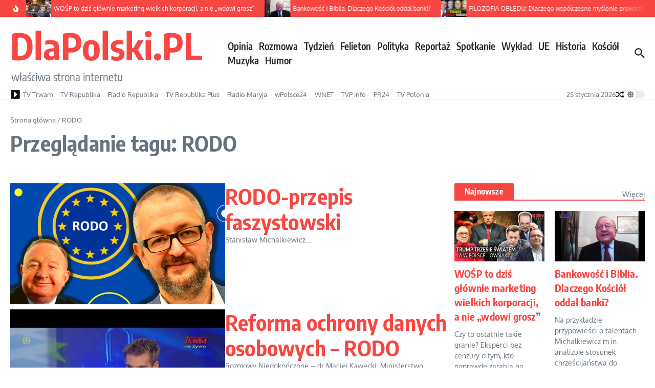

--- FILE ---
content_type: text/html; charset=UTF-8
request_url: https://www.dlapolski.pl/filmy/rodo
body_size: 31359
content:

<!DOCTYPE html>
<html lang="pl-PL">
<head>
	<meta charset="UTF-8">
	<meta name="viewport" content="width=device-width, initial-scale=1.0" />
	<link rel="profile" href="https://gmpg.org/xfn/11">

<title>RODO &#8211; DlaPolski.PL</title>
<meta name='robots' content='max-image-preview:large' />
<link rel='dns-prefetch' href='//cdnjs.cloudflare.com' />
<link rel='dns-prefetch' href='//www.dlapolski.pl' />
<link rel='dns-prefetch' href='//fonts.googleapis.com' />
<link rel='dns-prefetch' href='//hcaptcha.com' />
<link rel="alternate" type="application/rss+xml" title="DlaPolski.PL &raquo; Kanał z wpisami" href="https://www.dlapolski.pl/feed" />
<link rel="alternate" type="application/rss+xml" title="DlaPolski.PL &raquo; Kanał z komentarzami" href="https://www.dlapolski.pl/comments/feed" />
<link rel="alternate" type="application/rss+xml" title="DlaPolski.PL &raquo; Kanał z wpisami otagowanymi jako RODO" href="https://www.dlapolski.pl/filmy/rodo/feed" />
<!-- dlapolski.pl is managing ads with Advanced Ads 1.55.0 --><script id="dlapo-ready" type="33d4167a18893d5d5ce66dfd-text/javascript">
			window.advanced_ads_ready=function(e,a){a=a||"complete";var d=function(e){return"interactive"===a?"loading"!==e:"complete"===e};d(document.readyState)?e():document.addEventListener("readystatechange",(function(a){d(a.target.readyState)&&e()}),{once:"interactive"===a})},window.advanced_ads_ready_queue=window.advanced_ads_ready_queue||[];		</script>
		<style id='wp-img-auto-sizes-contain-inline-css' type='text/css'>
img:is([sizes=auto i],[sizes^="auto," i]){contain-intrinsic-size:3000px 1500px}
/*# sourceURL=wp-img-auto-sizes-contain-inline-css */
</style>
<style id='wp-emoji-styles-inline-css' type='text/css'>

	img.wp-smiley, img.emoji {
		display: inline !important;
		border: none !important;
		box-shadow: none !important;
		height: 1em !important;
		width: 1em !important;
		margin: 0 0.07em !important;
		vertical-align: -0.1em !important;
		background: none !important;
		padding: 0 !important;
	}
/*# sourceURL=wp-emoji-styles-inline-css */
</style>
<style id='wp-block-library-inline-css' type='text/css'>
:root{--wp-block-synced-color:#7a00df;--wp-block-synced-color--rgb:122,0,223;--wp-bound-block-color:var(--wp-block-synced-color);--wp-editor-canvas-background:#ddd;--wp-admin-theme-color:#007cba;--wp-admin-theme-color--rgb:0,124,186;--wp-admin-theme-color-darker-10:#006ba1;--wp-admin-theme-color-darker-10--rgb:0,107,160.5;--wp-admin-theme-color-darker-20:#005a87;--wp-admin-theme-color-darker-20--rgb:0,90,135;--wp-admin-border-width-focus:2px}@media (min-resolution:192dpi){:root{--wp-admin-border-width-focus:1.5px}}.wp-element-button{cursor:pointer}:root .has-very-light-gray-background-color{background-color:#eee}:root .has-very-dark-gray-background-color{background-color:#313131}:root .has-very-light-gray-color{color:#eee}:root .has-very-dark-gray-color{color:#313131}:root .has-vivid-green-cyan-to-vivid-cyan-blue-gradient-background{background:linear-gradient(135deg,#00d084,#0693e3)}:root .has-purple-crush-gradient-background{background:linear-gradient(135deg,#34e2e4,#4721fb 50%,#ab1dfe)}:root .has-hazy-dawn-gradient-background{background:linear-gradient(135deg,#faaca8,#dad0ec)}:root .has-subdued-olive-gradient-background{background:linear-gradient(135deg,#fafae1,#67a671)}:root .has-atomic-cream-gradient-background{background:linear-gradient(135deg,#fdd79a,#004a59)}:root .has-nightshade-gradient-background{background:linear-gradient(135deg,#330968,#31cdcf)}:root .has-midnight-gradient-background{background:linear-gradient(135deg,#020381,#2874fc)}:root{--wp--preset--font-size--normal:16px;--wp--preset--font-size--huge:42px}.has-regular-font-size{font-size:1em}.has-larger-font-size{font-size:2.625em}.has-normal-font-size{font-size:var(--wp--preset--font-size--normal)}.has-huge-font-size{font-size:var(--wp--preset--font-size--huge)}.has-text-align-center{text-align:center}.has-text-align-left{text-align:left}.has-text-align-right{text-align:right}.has-fit-text{white-space:nowrap!important}#end-resizable-editor-section{display:none}.aligncenter{clear:both}.items-justified-left{justify-content:flex-start}.items-justified-center{justify-content:center}.items-justified-right{justify-content:flex-end}.items-justified-space-between{justify-content:space-between}.screen-reader-text{border:0;clip-path:inset(50%);height:1px;margin:-1px;overflow:hidden;padding:0;position:absolute;width:1px;word-wrap:normal!important}.screen-reader-text:focus{background-color:#ddd;clip-path:none;color:#444;display:block;font-size:1em;height:auto;left:5px;line-height:normal;padding:15px 23px 14px;text-decoration:none;top:5px;width:auto;z-index:100000}html :where(.has-border-color){border-style:solid}html :where([style*=border-top-color]){border-top-style:solid}html :where([style*=border-right-color]){border-right-style:solid}html :where([style*=border-bottom-color]){border-bottom-style:solid}html :where([style*=border-left-color]){border-left-style:solid}html :where([style*=border-width]){border-style:solid}html :where([style*=border-top-width]){border-top-style:solid}html :where([style*=border-right-width]){border-right-style:solid}html :where([style*=border-bottom-width]){border-bottom-style:solid}html :where([style*=border-left-width]){border-left-style:solid}html :where(img[class*=wp-image-]){height:auto;max-width:100%}:where(figure){margin:0 0 1em}html :where(.is-position-sticky){--wp-admin--admin-bar--position-offset:var(--wp-admin--admin-bar--height,0px)}@media screen and (max-width:600px){html :where(.is-position-sticky){--wp-admin--admin-bar--position-offset:0px}}

/*# sourceURL=wp-block-library-inline-css */
</style><style id='global-styles-inline-css' type='text/css'>
:root{--wp--preset--aspect-ratio--square: 1;--wp--preset--aspect-ratio--4-3: 4/3;--wp--preset--aspect-ratio--3-4: 3/4;--wp--preset--aspect-ratio--3-2: 3/2;--wp--preset--aspect-ratio--2-3: 2/3;--wp--preset--aspect-ratio--16-9: 16/9;--wp--preset--aspect-ratio--9-16: 9/16;--wp--preset--color--black: #000000;--wp--preset--color--cyan-bluish-gray: #abb8c3;--wp--preset--color--white: #ffffff;--wp--preset--color--pale-pink: #f78da7;--wp--preset--color--vivid-red: #cf2e2e;--wp--preset--color--luminous-vivid-orange: #ff6900;--wp--preset--color--luminous-vivid-amber: #fcb900;--wp--preset--color--light-green-cyan: #7bdcb5;--wp--preset--color--vivid-green-cyan: #00d084;--wp--preset--color--pale-cyan-blue: #8ed1fc;--wp--preset--color--vivid-cyan-blue: #0693e3;--wp--preset--color--vivid-purple: #9b51e0;--wp--preset--gradient--vivid-cyan-blue-to-vivid-purple: linear-gradient(135deg,rgb(6,147,227) 0%,rgb(155,81,224) 100%);--wp--preset--gradient--light-green-cyan-to-vivid-green-cyan: linear-gradient(135deg,rgb(122,220,180) 0%,rgb(0,208,130) 100%);--wp--preset--gradient--luminous-vivid-amber-to-luminous-vivid-orange: linear-gradient(135deg,rgb(252,185,0) 0%,rgb(255,105,0) 100%);--wp--preset--gradient--luminous-vivid-orange-to-vivid-red: linear-gradient(135deg,rgb(255,105,0) 0%,rgb(207,46,46) 100%);--wp--preset--gradient--very-light-gray-to-cyan-bluish-gray: linear-gradient(135deg,rgb(238,238,238) 0%,rgb(169,184,195) 100%);--wp--preset--gradient--cool-to-warm-spectrum: linear-gradient(135deg,rgb(74,234,220) 0%,rgb(151,120,209) 20%,rgb(207,42,186) 40%,rgb(238,44,130) 60%,rgb(251,105,98) 80%,rgb(254,248,76) 100%);--wp--preset--gradient--blush-light-purple: linear-gradient(135deg,rgb(255,206,236) 0%,rgb(152,150,240) 100%);--wp--preset--gradient--blush-bordeaux: linear-gradient(135deg,rgb(254,205,165) 0%,rgb(254,45,45) 50%,rgb(107,0,62) 100%);--wp--preset--gradient--luminous-dusk: linear-gradient(135deg,rgb(255,203,112) 0%,rgb(199,81,192) 50%,rgb(65,88,208) 100%);--wp--preset--gradient--pale-ocean: linear-gradient(135deg,rgb(255,245,203) 0%,rgb(182,227,212) 50%,rgb(51,167,181) 100%);--wp--preset--gradient--electric-grass: linear-gradient(135deg,rgb(202,248,128) 0%,rgb(113,206,126) 100%);--wp--preset--gradient--midnight: linear-gradient(135deg,rgb(2,3,129) 0%,rgb(40,116,252) 100%);--wp--preset--font-size--small: 12px;--wp--preset--font-size--medium: 16px;--wp--preset--font-size--large: 24px;--wp--preset--font-size--x-large: 32px;--wp--preset--spacing--20: 0.44rem;--wp--preset--spacing--30: 0.67rem;--wp--preset--spacing--40: 1rem;--wp--preset--spacing--50: 1.5rem;--wp--preset--spacing--60: 2.25rem;--wp--preset--spacing--70: 3.38rem;--wp--preset--spacing--80: 5.06rem;--wp--preset--shadow--natural: 6px 6px 9px rgba(0, 0, 0, 0.2);--wp--preset--shadow--deep: 12px 12px 50px rgba(0, 0, 0, 0.4);--wp--preset--shadow--sharp: 6px 6px 0px rgba(0, 0, 0, 0.2);--wp--preset--shadow--outlined: 6px 6px 0px -3px rgb(255, 255, 255), 6px 6px rgb(0, 0, 0);--wp--preset--shadow--crisp: 6px 6px 0px rgb(0, 0, 0);}:root { --wp--style--global--content-size: 800px;--wp--style--global--wide-size: 1200px; }:where(body) { margin: 0; }.wp-site-blocks > .alignleft { float: left; margin-right: 2em; }.wp-site-blocks > .alignright { float: right; margin-left: 2em; }.wp-site-blocks > .aligncenter { justify-content: center; margin-left: auto; margin-right: auto; }:where(.wp-site-blocks) > * { margin-block-start: 24px; margin-block-end: 0; }:where(.wp-site-blocks) > :first-child { margin-block-start: 0; }:where(.wp-site-blocks) > :last-child { margin-block-end: 0; }:root { --wp--style--block-gap: 24px; }:root :where(.is-layout-flow) > :first-child{margin-block-start: 0;}:root :where(.is-layout-flow) > :last-child{margin-block-end: 0;}:root :where(.is-layout-flow) > *{margin-block-start: 24px;margin-block-end: 0;}:root :where(.is-layout-constrained) > :first-child{margin-block-start: 0;}:root :where(.is-layout-constrained) > :last-child{margin-block-end: 0;}:root :where(.is-layout-constrained) > *{margin-block-start: 24px;margin-block-end: 0;}:root :where(.is-layout-flex){gap: 24px;}:root :where(.is-layout-grid){gap: 24px;}.is-layout-flow > .alignleft{float: left;margin-inline-start: 0;margin-inline-end: 2em;}.is-layout-flow > .alignright{float: right;margin-inline-start: 2em;margin-inline-end: 0;}.is-layout-flow > .aligncenter{margin-left: auto !important;margin-right: auto !important;}.is-layout-constrained > .alignleft{float: left;margin-inline-start: 0;margin-inline-end: 2em;}.is-layout-constrained > .alignright{float: right;margin-inline-start: 2em;margin-inline-end: 0;}.is-layout-constrained > .aligncenter{margin-left: auto !important;margin-right: auto !important;}.is-layout-constrained > :where(:not(.alignleft):not(.alignright):not(.alignfull)){max-width: var(--wp--style--global--content-size);margin-left: auto !important;margin-right: auto !important;}.is-layout-constrained > .alignwide{max-width: var(--wp--style--global--wide-size);}body .is-layout-flex{display: flex;}.is-layout-flex{flex-wrap: wrap;align-items: center;}.is-layout-flex > :is(*, div){margin: 0;}body .is-layout-grid{display: grid;}.is-layout-grid > :is(*, div){margin: 0;}body{padding-top: 0px;padding-right: 0px;padding-bottom: 0px;padding-left: 0px;}a:where(:not(.wp-element-button)){text-decoration: underline;}:root :where(.wp-element-button, .wp-block-button__link){background-color: #32373c;border-width: 0;color: #fff;font-family: inherit;font-size: inherit;font-style: inherit;font-weight: inherit;letter-spacing: inherit;line-height: inherit;padding-top: calc(0.667em + 2px);padding-right: calc(1.333em + 2px);padding-bottom: calc(0.667em + 2px);padding-left: calc(1.333em + 2px);text-decoration: none;text-transform: inherit;}.has-black-color{color: var(--wp--preset--color--black) !important;}.has-cyan-bluish-gray-color{color: var(--wp--preset--color--cyan-bluish-gray) !important;}.has-white-color{color: var(--wp--preset--color--white) !important;}.has-pale-pink-color{color: var(--wp--preset--color--pale-pink) !important;}.has-vivid-red-color{color: var(--wp--preset--color--vivid-red) !important;}.has-luminous-vivid-orange-color{color: var(--wp--preset--color--luminous-vivid-orange) !important;}.has-luminous-vivid-amber-color{color: var(--wp--preset--color--luminous-vivid-amber) !important;}.has-light-green-cyan-color{color: var(--wp--preset--color--light-green-cyan) !important;}.has-vivid-green-cyan-color{color: var(--wp--preset--color--vivid-green-cyan) !important;}.has-pale-cyan-blue-color{color: var(--wp--preset--color--pale-cyan-blue) !important;}.has-vivid-cyan-blue-color{color: var(--wp--preset--color--vivid-cyan-blue) !important;}.has-vivid-purple-color{color: var(--wp--preset--color--vivid-purple) !important;}.has-black-background-color{background-color: var(--wp--preset--color--black) !important;}.has-cyan-bluish-gray-background-color{background-color: var(--wp--preset--color--cyan-bluish-gray) !important;}.has-white-background-color{background-color: var(--wp--preset--color--white) !important;}.has-pale-pink-background-color{background-color: var(--wp--preset--color--pale-pink) !important;}.has-vivid-red-background-color{background-color: var(--wp--preset--color--vivid-red) !important;}.has-luminous-vivid-orange-background-color{background-color: var(--wp--preset--color--luminous-vivid-orange) !important;}.has-luminous-vivid-amber-background-color{background-color: var(--wp--preset--color--luminous-vivid-amber) !important;}.has-light-green-cyan-background-color{background-color: var(--wp--preset--color--light-green-cyan) !important;}.has-vivid-green-cyan-background-color{background-color: var(--wp--preset--color--vivid-green-cyan) !important;}.has-pale-cyan-blue-background-color{background-color: var(--wp--preset--color--pale-cyan-blue) !important;}.has-vivid-cyan-blue-background-color{background-color: var(--wp--preset--color--vivid-cyan-blue) !important;}.has-vivid-purple-background-color{background-color: var(--wp--preset--color--vivid-purple) !important;}.has-black-border-color{border-color: var(--wp--preset--color--black) !important;}.has-cyan-bluish-gray-border-color{border-color: var(--wp--preset--color--cyan-bluish-gray) !important;}.has-white-border-color{border-color: var(--wp--preset--color--white) !important;}.has-pale-pink-border-color{border-color: var(--wp--preset--color--pale-pink) !important;}.has-vivid-red-border-color{border-color: var(--wp--preset--color--vivid-red) !important;}.has-luminous-vivid-orange-border-color{border-color: var(--wp--preset--color--luminous-vivid-orange) !important;}.has-luminous-vivid-amber-border-color{border-color: var(--wp--preset--color--luminous-vivid-amber) !important;}.has-light-green-cyan-border-color{border-color: var(--wp--preset--color--light-green-cyan) !important;}.has-vivid-green-cyan-border-color{border-color: var(--wp--preset--color--vivid-green-cyan) !important;}.has-pale-cyan-blue-border-color{border-color: var(--wp--preset--color--pale-cyan-blue) !important;}.has-vivid-cyan-blue-border-color{border-color: var(--wp--preset--color--vivid-cyan-blue) !important;}.has-vivid-purple-border-color{border-color: var(--wp--preset--color--vivid-purple) !important;}.has-vivid-cyan-blue-to-vivid-purple-gradient-background{background: var(--wp--preset--gradient--vivid-cyan-blue-to-vivid-purple) !important;}.has-light-green-cyan-to-vivid-green-cyan-gradient-background{background: var(--wp--preset--gradient--light-green-cyan-to-vivid-green-cyan) !important;}.has-luminous-vivid-amber-to-luminous-vivid-orange-gradient-background{background: var(--wp--preset--gradient--luminous-vivid-amber-to-luminous-vivid-orange) !important;}.has-luminous-vivid-orange-to-vivid-red-gradient-background{background: var(--wp--preset--gradient--luminous-vivid-orange-to-vivid-red) !important;}.has-very-light-gray-to-cyan-bluish-gray-gradient-background{background: var(--wp--preset--gradient--very-light-gray-to-cyan-bluish-gray) !important;}.has-cool-to-warm-spectrum-gradient-background{background: var(--wp--preset--gradient--cool-to-warm-spectrum) !important;}.has-blush-light-purple-gradient-background{background: var(--wp--preset--gradient--blush-light-purple) !important;}.has-blush-bordeaux-gradient-background{background: var(--wp--preset--gradient--blush-bordeaux) !important;}.has-luminous-dusk-gradient-background{background: var(--wp--preset--gradient--luminous-dusk) !important;}.has-pale-ocean-gradient-background{background: var(--wp--preset--gradient--pale-ocean) !important;}.has-electric-grass-gradient-background{background: var(--wp--preset--gradient--electric-grass) !important;}.has-midnight-gradient-background{background: var(--wp--preset--gradient--midnight) !important;}.has-small-font-size{font-size: var(--wp--preset--font-size--small) !important;}.has-medium-font-size{font-size: var(--wp--preset--font-size--medium) !important;}.has-large-font-size{font-size: var(--wp--preset--font-size--large) !important;}.has-x-large-font-size{font-size: var(--wp--preset--font-size--x-large) !important;}
/*# sourceURL=global-styles-inline-css */
</style>

<link rel='stylesheet' id='plyr-css-css' href='https://cdnjs.cloudflare.com/ajax/libs/plyr/3.7.8/plyr.css?ver=6.9' type='text/css' media='all' />
<link rel='stylesheet' id='widgetopts-styles-css' href='https://www.dlapolski.pl/wp-content/plugins/widget-options/assets/css/widget-options.css?ver=4.1.3' type='text/css' media='all' />
<style type="text/css">@font-face {font-family:Oxygen;font-style:normal;font-weight:400;src:url(/cf-fonts/s/oxygen/5.0.11/latin-ext/400/normal.woff2);unicode-range:U+0100-02AF,U+0304,U+0308,U+0329,U+1E00-1E9F,U+1EF2-1EFF,U+2020,U+20A0-20AB,U+20AD-20CF,U+2113,U+2C60-2C7F,U+A720-A7FF;font-display:swap;}@font-face {font-family:Oxygen;font-style:normal;font-weight:400;src:url(/cf-fonts/s/oxygen/5.0.11/latin/400/normal.woff2);unicode-range:U+0000-00FF,U+0131,U+0152-0153,U+02BB-02BC,U+02C6,U+02DA,U+02DC,U+0304,U+0308,U+0329,U+2000-206F,U+2074,U+20AC,U+2122,U+2191,U+2193,U+2212,U+2215,U+FEFF,U+FFFD;font-display:swap;}@font-face {font-family:Encode Sans Condensed;font-style:normal;font-weight:400;src:url(/cf-fonts/s/encode-sans-condensed/5.0.11/latin-ext/400/normal.woff2);unicode-range:U+0100-02AF,U+0304,U+0308,U+0329,U+1E00-1E9F,U+1EF2-1EFF,U+2020,U+20A0-20AB,U+20AD-20CF,U+2113,U+2C60-2C7F,U+A720-A7FF;font-display:swap;}@font-face {font-family:Encode Sans Condensed;font-style:normal;font-weight:400;src:url(/cf-fonts/s/encode-sans-condensed/5.0.11/vietnamese/400/normal.woff2);unicode-range:U+0102-0103,U+0110-0111,U+0128-0129,U+0168-0169,U+01A0-01A1,U+01AF-01B0,U+0300-0301,U+0303-0304,U+0308-0309,U+0323,U+0329,U+1EA0-1EF9,U+20AB;font-display:swap;}@font-face {font-family:Encode Sans Condensed;font-style:normal;font-weight:400;src:url(/cf-fonts/s/encode-sans-condensed/5.0.11/latin/400/normal.woff2);unicode-range:U+0000-00FF,U+0131,U+0152-0153,U+02BB-02BC,U+02C6,U+02DA,U+02DC,U+0304,U+0308,U+0329,U+2000-206F,U+2074,U+20AC,U+2122,U+2191,U+2193,U+2212,U+2215,U+FEFF,U+FFFD;font-display:swap;}@font-face {font-family:Encode Sans Condensed;font-style:normal;font-weight:700;src:url(/cf-fonts/s/encode-sans-condensed/5.0.11/latin-ext/700/normal.woff2);unicode-range:U+0100-02AF,U+0304,U+0308,U+0329,U+1E00-1E9F,U+1EF2-1EFF,U+2020,U+20A0-20AB,U+20AD-20CF,U+2113,U+2C60-2C7F,U+A720-A7FF;font-display:swap;}@font-face {font-family:Encode Sans Condensed;font-style:normal;font-weight:700;src:url(/cf-fonts/s/encode-sans-condensed/5.0.11/latin/700/normal.woff2);unicode-range:U+0000-00FF,U+0131,U+0152-0153,U+02BB-02BC,U+02C6,U+02DA,U+02DC,U+0304,U+0308,U+0329,U+2000-206F,U+2074,U+20AC,U+2122,U+2191,U+2193,U+2212,U+2215,U+FEFF,U+FFFD;font-display:swap;}@font-face {font-family:Encode Sans Condensed;font-style:normal;font-weight:700;src:url(/cf-fonts/s/encode-sans-condensed/5.0.11/vietnamese/700/normal.woff2);unicode-range:U+0102-0103,U+0110-0111,U+0128-0129,U+0168-0169,U+01A0-01A1,U+01AF-01B0,U+0300-0301,U+0303-0304,U+0308-0309,U+0323,U+0329,U+1EA0-1EF9,U+20AB;font-display:swap;}@font-face {font-family:Encode Sans Condensed;font-style:normal;font-weight:600;src:url(/cf-fonts/s/encode-sans-condensed/5.0.11/vietnamese/600/normal.woff2);unicode-range:U+0102-0103,U+0110-0111,U+0128-0129,U+0168-0169,U+01A0-01A1,U+01AF-01B0,U+0300-0301,U+0303-0304,U+0308-0309,U+0323,U+0329,U+1EA0-1EF9,U+20AB;font-display:swap;}@font-face {font-family:Encode Sans Condensed;font-style:normal;font-weight:600;src:url(/cf-fonts/s/encode-sans-condensed/5.0.11/latin/600/normal.woff2);unicode-range:U+0000-00FF,U+0131,U+0152-0153,U+02BB-02BC,U+02C6,U+02DA,U+02DC,U+0304,U+0308,U+0329,U+2000-206F,U+2074,U+20AC,U+2122,U+2191,U+2193,U+2212,U+2215,U+FEFF,U+FFFD;font-display:swap;}@font-face {font-family:Encode Sans Condensed;font-style:normal;font-weight:600;src:url(/cf-fonts/s/encode-sans-condensed/5.0.11/latin-ext/600/normal.woff2);unicode-range:U+0100-02AF,U+0304,U+0308,U+0329,U+1E00-1E9F,U+1EF2-1EFF,U+2020,U+20A0-20AB,U+20AD-20CF,U+2113,U+2C60-2C7F,U+A720-A7FF;font-display:swap;}@font-face {font-family:Encode Sans Condensed;font-style:normal;font-weight:500;src:url(/cf-fonts/s/encode-sans-condensed/5.0.11/latin/500/normal.woff2);unicode-range:U+0000-00FF,U+0131,U+0152-0153,U+02BB-02BC,U+02C6,U+02DA,U+02DC,U+0304,U+0308,U+0329,U+2000-206F,U+2074,U+20AC,U+2122,U+2191,U+2193,U+2212,U+2215,U+FEFF,U+FFFD;font-display:swap;}@font-face {font-family:Encode Sans Condensed;font-style:normal;font-weight:500;src:url(/cf-fonts/s/encode-sans-condensed/5.0.11/latin-ext/500/normal.woff2);unicode-range:U+0100-02AF,U+0304,U+0308,U+0329,U+1E00-1E9F,U+1EF2-1EFF,U+2020,U+20A0-20AB,U+20AD-20CF,U+2113,U+2C60-2C7F,U+A720-A7FF;font-display:swap;}@font-face {font-family:Encode Sans Condensed;font-style:normal;font-weight:500;src:url(/cf-fonts/s/encode-sans-condensed/5.0.11/vietnamese/500/normal.woff2);unicode-range:U+0102-0103,U+0110-0111,U+0128-0129,U+0168-0169,U+01A0-01A1,U+01AF-01B0,U+0300-0301,U+0303-0304,U+0308-0309,U+0323,U+0329,U+1EA0-1EF9,U+20AB;font-display:swap;}</style>
<link rel='stylesheet' id='newsx-main-css' href='https://www.dlapolski.pl/wp-content/themes/news-magazine-x/assets/css/main.min.css?ver=1.2.51' type='text/css' media='all' />
<style id='newsx-main-inline-css' type='text/css'>
.newsx-social-icon:hover, .newsx-cta-button:hover a, .newsx-random-post:hover a, .newsx-tabs li.active, #newsx-back-to-top.newsx-trans-bg svg, .newsx-grid-filter:hover, .newsx-grid-filter.active, .newsx-random-post svg:hover, .newsx-grid-view-all a:hover{color:#f84643;}.newsx-dark-mode-switcher .newsx-switch-to-light, .search-submit, .newsx-header-search .newsx-search-results-view-all a, .newsx-weather-header, .newsx-vplaylist-controller, .newsx-newsletter-form input[type="submit"], .newsx-s1.newsx-category-list .category-count, .newsx-post-index, .newsx-blog-pagination .current, .newsx-reading-progress-bar, .newsx-post-sources .source-tag a, #newsx-back-to-top:not(.newsx-trans-bg), .wp-block-search__button, .newsx-s0.newsx-widget-title-wrap .newsx-widget-title-text, .newsx-menu-item-label, .newsx-widget :not(.newsx-original-colors) .newsx-social-icon:hover{background-color:#f84643;}.newsx-social-icon:hover svg, .newsx-cta-button:hover svg, .newsx-random-post:hover svg, .newsx-switch-to-dark:hover svg, #newsx-back-to-top.newsx-trans-bg svg, .newsx-site-header .newsx-header-social-icons svg:hover, .newsx-header-search .search-icon svg:hover, .newsx-offcanvas-btn svg:hover, .newsx-random-post svg:hover{fill:#f84643;}.sub-menu, #newsx-back-to-top.newsx-trans-bg, blockquote, .newsx-widget-title-wrap, .newsx-widget-title-text, .newsx-widget-title-text:after, .newsx-widget .newsx-ring-loader div, .wp-block-quote, .newsx-menu-item-label{border-color:#f84643;}.newsx-tabs li.active{border-bottom-color:#f84643 !important;}.newsx-post-sources .source-tag a:hover{box-shadow:0 0 5px 3px rgba(248, 70, 67, 0.2);}.newsx-underline-hover:hover{text-decoration-color:#f84643;-webkit-text-decoration-color:#f84643;}a{color:#f84643;}.newsx-nav-menu a:hover svg, .newsx-nav-menu .current-menu-item > a svg{fill:#f84643;}a:hover, .newsx-nav-menu a:hover, .newsx-nav-menu .current-menu-item > a, .newsx-table-of-contents a:hover, .wp-block-tag-cloud.is-style-outline a:hover, .newsx-grid-read-more a:hover, .newsx-breadcrumbs a:hover, .newsx-post-meta-inner div a:hover, a.comment-reply-link:hover, .newsx-post-sources .post-source:not(.source-tag) a:hover, .widget_nav_menu li a:hover, .post-page-numbers.current, .newsx-category-list li a:hover{color:#f84643;}.newsx-pointer-item:after{background-color:#f84643;}h1, h1 a, h2, h2 a, h3, h3 a, h4, h4 a, h5, h5 a, h6, h6 a, .newsx-grid-title > :where(div, p, span) a, .newsx-ajax-search-results .search-results-content a, .newsx-table-of-contents a, .newsx-grid-read-more a, .newsx-weather-content .weather-location, .newsx-weather-content .weather-temp, .newsx-post-meta-inner .newsx-post-author a, .comment-author, .comment .comment-author a, .newsx-post-content + .newsx-static-sharing .sharing-header, .newsx-single-post-media .image-caption, .newsx-newsletter-title svg, .widget_block .wp-block-quote, .widget_block .wp-block-details:not(.has-text-color) summary, table:not(.has-text-color) thead th, .widget_block table:not(.has-text-color) thead th, table:not(.has-text-color) tfoot tr, .widget_block table:not(.has-text-color) tfoot tr, .newsx-widget .soc-brand, .newsx-widget .newsx-lt-s1 .soc-label1, .newsx-widget .soc-count{color:#292929;}.comment-form .form-submit .submit, .post-password-form input[type="submit"], .wpcf7-submit, .wp-block-file__button, .wp-block-loginout .button{background-color:#292929;}.newsx-post-author-box svg, .newsx-header-social-icons .newsx-social-icon svg, .newsx-widget .newsx-social-icon svg{fill:#292929;}body, button, input, select, textarea, .newsx-social-icon, .newsx-cta-button a, .newsx-random-post a, .newsx-blog-pagination > *, .newsx-breadcrumbs a, .newsx-post-sources a, .widget_nav_menu li a, .newsx-grid-view-all a, .newsx-category-list li a, .newsx-magazine-layout .newsx-no-posts p{color:#67737e;}.newsx-social-icon svg, .newsx-search-icon svg, .newsx-cta-button svg, .newsx-switch-to-dark svg, .widget_nav_menu svg{fill:#67737e;}.newsx-search-icon .newsx-ring-loader div{border-left-color:#67737e;}.search-field::placeholder, .newsx-newsletter-form input::placeholder, .wp-block-search__input::placeholder{color:rgba(103, 115, 126, 0.6);}.newsx-weather-content .weather-condition, .newsx-weather-content .weather-extra-info, .newsx-grid-date-time, .newsx-grid-author a, .newsx-grid-author a:hover, .newsx-grid-post-meta div:first-child:after, .wp-block-tag-cloud.is-style-outline a, .sharing-header, .newsx-post-meta-inner, .newsx-post-meta-inner a, .newsx-post-author-box .author-job, .newsx-related-posts .post-date, .comment-meta, .comment-meta a, .comment-respond .logged-in-as, .comment-respond .logged-in-as, .comment-respond .comment-notes, .comment-form .comment-form-cookies-consent label, .comment-form textarea::placeholder, .comment-form input::placeholder, .wpcf7-form-control::placeholder, .newsx-post-content + .newsx-static-sharing .sharing-header svg, .newsx-newsletter-form .agree-to-terms, .newsx-newsletter-policy, .newsx-archive-page-header .sub-categories span, .newsx-ajax-search-results .search-results-content span{color:#8e9ba7;}.sharing-header svg, .newsx-post-meta-inner svg{fill:#8e9ba7;}.newsx-post-meta-inn-group > div:after, .newsx-grid-post-meta div:first-child:after{background-color:#8e9ba7;}pre, button, input, select, textarea, .newsx-mobile-menu li, .newsx-cta-button, .search-form, .search-field, .newsx-ajax-search-results, .newsx-grid-filters-dropdown, .newsx-prev, .newsx-next, .newsx-load-more, .newsx-category-list li a, .newsx-tabs li, .newsx-social-icon, .newsx-blog-pagination > *, article.entry-comments, .newsx-table-of-contents a, .newsx-post-navigation, .newsx-post-navigation .newsx-divider, .comments-pagination, .newsx-post-author-box, .newsx-newsletter-wrap, .newsx-related-posts-wrap, table, td, th, .widget_block table thead, .widget_block table th, .widget_block table td, .widget_block table tfoot, .wp-block-search__input, :where(.wp-block-search__button-inside .wp-block-search__inside-wrapper), .wp-block-tag-cloud.is-style-outline a, .widget_nav_menu li a, .wp-block-group, .wp-block-code, .wp-block-table thead, .wp-block-table tfoot, .wp-block-table td, .wp-block-table th{border-color:#e8e8e8;}.wp-block-separator{color:#e8e8e8;}hr, .wp-block-separator, :where(.wp-block-calendar table:not(.has-background) th), code, kbd, samp{background-color:#e8e8e8;}.newsx-dark-mode-switcher{background-color:rgba(232, 232, 232, 0.8);}body{background-color:rgba(255,255,255,1);}.newsx-site-header .newsx-top-section-wrap{background-color:#f84643;border-bottom:none;}.newsx-site-header .newsx-middle-section-wrap, .newsx-site-header .newsx-bottom-section-wrap{border-bottom:1px solid #e8e8e8;}.newsx-site-footer .newsx-middle-section-wrap, .newsx-site-footer .newsx-top-section-wrap{background-color:#191919;}.newsx-site-footer .newsx-bottom-section-wrap{background-color:#111111;}.newsx-site-footer .newsx-middle-section-wrap, .newsx-site-footer .newsx-bottom-section-wrap{border-top:1px solid #222222;}.newsx-site-footer h1, .newsx-site-footer h1 a, .newsx-site-footer h2, .newsx-site-footer h2 a, .newsx-site-footer h3, .newsx-site-footer h3 a, .newsx-site-footer h4, .newsx-site-footer h4 a, .newsx-site-footer h5, .newsx-site-footer h5 a, .newsx-site-footer h6, .newsx-site-footer h6 a, .newsx-site-footer .newsx-grid-title > :where(div, p, span) a, .newsx-site-footer a{color:#ececec;}.newsx-site-footer, .newsx-site-footer button, .newsx-site-footer input, .newsx-site-footer select, .newsx-site-footer textarea, .newsx-site-footer .newsx-social-icon, .newsx-site-footer .newsx-category-list li a{color:#adadad;}.newsx-site-footer .newsx-social-icon svg, .newsx-site-footer .newsx-search-icon svg{fill:#adadad;}.newsx-site-footer .search-field::placeholder, .newsx-site-footer .newsx-newsletter-form input::placeholder, .newsx-site-footer .wp-block-search__input::placeholder{color:rgba(173, 173, 173, 0.6);}.newsx-site-footer .newsx-post-meta{color:#5b5b5b;}.newsx-site-footer .newsx-post-meta-inn-group > div:after, .newsx-site-footer .newsx-grid-post-meta div:first-child:after{background-color:#5b5b5b;}.newsx-site-footer pre, .newsx-site-footer button, .newsx-site-footer input, .newsx-site-footer select, .newsx-site-footer textarea, .newsx-site-footer .search-form, .newsx-site-footer .search-field, .newsx-site-footer .newsx-s1-ft.newsx-widget-title-wrap, .newsx-site-footer .newsx-category-list.newsx-s0 li a, .newsx-site-footer .newsx-tabs li{border-color:#484848;}.wp-block-separator{color:#e8e8e8;}.newsx-site-footer hr, .newsx-site-footer .wp-block-separator, .newsx-site-footer :where(.wp-block-calendar table:not(.has-background) th), .newsx-site-footer code, .newsx-site-footer kbd, .newsx-site-footer samp{background-color:#484848;}.newsx-copyright, .newsx-footer-menu a{color:#888888;}.newsx-copyright a{color:#bcbcbc;}.newsx-footer-menu a:hover, .newsx-footer-menu .current-menu-item > a{color:#adaaaa;}body, button, input, select, textarea{font-family:Oxygen;font-weight:normal;font-style:normal;text-transform:none;text-decoration:none;text-align:left;line-height:1.5;letter-spacing:0px;}body, button, input, select, textarea{font-size:14px;}@media (max-width:768px){body, button, input, select, textarea{font-size:14px;}}@media (max-width:480px){body, button, input, select, textarea{font-size:14px;}}.newsx-grid-author, .newsx-grid-date-time, .newsx-widget .newsx-post-meta, .newsx-grid-categories, .newsx-category-list.newsx-s2 .category-count, .wp-block-tag-cloud.is-style-outline, .newsx-breadcrumbs, .newsx-post-author-box .author-job, .comment-reply-link, .comment-form textarea, .comment-form input, .newsx-single-post-media .image-caption, .newsx-newsletter-form .mc4wp-form-fields input[type="email"], .newsx-newsletter-form input[type="submit"], .wpcf7-form-control, .wp-block-search__input, .wp-block-search__button{font-size:13px;}@media (max-width:768px){.newsx-grid-author, .newsx-grid-date-time, .newsx-widget .newsx-post-meta, .newsx-grid-categories, .newsx-category-list.newsx-s2 .category-count, .wp-block-tag-cloud.is-style-outline, .newsx-breadcrumbs, .newsx-post-author-box .author-job, .comment-reply-link, .comment-form textarea, .comment-form input, .newsx-single-post-media .image-caption, .newsx-newsletter-form .mc4wp-form-fields input[type="email"], .newsx-newsletter-form input[type="submit"], .wpcf7-form-control, .wp-block-search__input, .wp-block-search__button{font-size:13px;}}@media (max-width:480px){.newsx-grid-author, .newsx-grid-date-time, .newsx-widget .newsx-post-meta, .newsx-grid-categories, .newsx-category-list.newsx-s2 .category-count, .wp-block-tag-cloud.is-style-outline, .newsx-breadcrumbs, .newsx-post-author-box .author-job, .comment-reply-link, .comment-form textarea, .comment-form input, .newsx-single-post-media .image-caption, .newsx-newsletter-form .mc4wp-form-fields input[type="email"], .newsx-newsletter-form input[type="submit"], .wpcf7-form-control, .wp-block-search__input, .wp-block-search__button{font-size:13px;}}.newsx-grid-over-media .post-categories{font-size:12px;}@media (max-width:768px){.newsx-grid-over-media .post-categories{font-size:12px;}}@media (max-width:480px){.newsx-grid-over-media .post-categories{font-size:12px;}}.widget_block .wp-block-quote p, blockquote p{font-size:16px;}@media (max-width:768px){.widget_block .wp-block-quote p, blockquote p{font-size:16px;}}@media (max-width:480px){.widget_block .wp-block-quote p, blockquote p{font-size:16px;}}.newsx-post-author-box .author-socials svg, .newsx-post-sources span svg{width:14px;}@media (max-width:768px){.newsx-post-author-box .author-socials svg, .newsx-post-sources span svg{width:14px;}}@media (max-width:480px){.newsx-post-author-box .author-socials svg, .newsx-post-sources span svg{width:14px;}}.newsx-post-author-box .author-socials svg, .newsx-post-sources span svg{height:14px;}@media (max-width:768px){.newsx-post-author-box .author-socials svg, .newsx-post-sources span svg{height:14px;}}@media (max-width:480px){.newsx-post-author-box .author-socials svg, .newsx-post-sources span svg{height:14px;}}h1:not(.site-title), h1 .author-name, h2, h3, h4, h5, h6, .widget_block .wp-block-quote p, .widget_block table thead th, .widget_block table tfoot tr{font-family:Encode Sans Condensed;font-weight:normal;font-style:normal;text-transform:none;text-decoration:none;text-align:left;line-height:1.6;letter-spacing:0px;}h1:not(.site-title){font-weight:700;font-style:normal;text-transform:none;text-decoration:none;text-align:left;line-height:1.2;letter-spacing:0.2px;}h1:not(.site-title){font-size:42px;}@media (max-width:768px){h1:not(.site-title){font-size:32px;}}@media (max-width:480px){h1:not(.site-title){font-size:28px;}}h2{font-weight:600;font-style:normal;text-transform:none;text-decoration:none;text-align:left;line-height:1.2;letter-spacing:0.2px;}h2{font-size:32px;}@media (max-width:768px){h2{font-size:19px;}}@media (max-width:480px){h2{font-size:22px;}}h3{font-weight:700;font-style:normal;text-transform:none;text-decoration:none;text-align:left;line-height:1.4;letter-spacing:0.2px;}h3{font-size:20px;}@media (max-width:768px){h3{font-size:18px;}}@media (max-width:480px){h3{font-size:18px;}}h4{font-weight:700;font-style:normal;text-transform:none;text-decoration:none;text-align:left;line-height:1.3;letter-spacing:0.2px;}h4{font-size:17px;}@media (max-width:768px){h4{font-size:15px;}}@media (max-width:480px){h4{font-size:16px;}}h5{font-weight:500;font-style:normal;text-transform:none;text-decoration:none;text-align:left;line-height:1.3;letter-spacing:0px;}h5{font-size:15px;}@media (max-width:768px){h5{font-size:13px;}}@media (max-width:480px){h5{font-size:14px;}}h6{font-weight:700;font-style:normal;text-transform:none;text-decoration:none;text-align:left;line-height:1.5;letter-spacing:0px;}h6{font-size:13px;}@media (max-width:768px){h6{font-size:12px;}}@media (max-width:480px){h6{font-size:12px;}}.newsx-widget .newsx-social-icon .soc-brand, .newsx-widget .newsx-lt-s1 .newsx-social-icon .soc-label1, .newsx-widget .newsx-social-icon .soc-count{font-family:Encode Sans Condensed;font-weight:bold;}.newsx-weather-content .weather-temp{font-size:52px;}@media (max-width:768px){.newsx-weather-content .weather-temp{font-size:39px;}}@media (max-width:480px){.newsx-weather-content .weather-temp{font-size:42px;}}.newsx-container{max-width:1300px;}.newsx-builder-grid-row, .newsx-row-inner, .newsx-archive-page-wrap, .newsx-blog-page-wrap, .newsx-single-wrap, .newsx-default-page-wrap, .newsx-mobile-menu-container, .newsx-widget .newsx-container{padding-left:20px;}@media (max-width:768px){.newsx-builder-grid-row, .newsx-row-inner, .newsx-archive-page-wrap, .newsx-blog-page-wrap, .newsx-single-wrap, .newsx-default-page-wrap, .newsx-mobile-menu-container, .newsx-widget .newsx-container{padding-left:20px;}}@media (max-width:480px){.newsx-builder-grid-row, .newsx-row-inner, .newsx-archive-page-wrap, .newsx-blog-page-wrap, .newsx-single-wrap, .newsx-default-page-wrap, .newsx-mobile-menu-container, .newsx-widget .newsx-container{padding-left:20px;}}.newsx-builder-grid-row, .newsx-row-inner, .newsx-archive-page-wrap, .newsx-blog-page-wrap, .newsx-single-wrap, .newsx-default-page-wrap, .newsx-mobile-menu-container, .newsx-widget .newsx-container{padding-right:20px;}@media (max-width:768px){.newsx-builder-grid-row, .newsx-row-inner, .newsx-archive-page-wrap, .newsx-blog-page-wrap, .newsx-single-wrap, .newsx-default-page-wrap, .newsx-mobile-menu-container, .newsx-widget .newsx-container{padding-right:20px;}}@media (max-width:480px){.newsx-builder-grid-row, .newsx-row-inner, .newsx-archive-page-wrap, .newsx-blog-page-wrap, .newsx-single-wrap, .newsx-default-page-wrap, .newsx-mobile-menu-container, .newsx-widget .newsx-container{padding-right:20px;}}.site-main .newsx-row:first-child .newsx-row-inner,.customize-partial-edit-shortcuts-shown .site-main .newsx-row:nth-child(2) .newsx-row-inner{padding-top:30px;}.site-main .newsx-row:last-child .newsx-row-inner {margin-bottom:0;}.newsx-single-wrap,.newsx-blog-page-wrap,.newsx-archive-page-wrap,.newsx-default-page-wrap {padding-top:30px;padding-bottom:30px;}.newsx-grid-media,.newsx-category-list li,.newsx-slider-media,:where(.single-format-video, .single-format-audio) .newsx-single-post-media,.wp-block-image {overflow:hidden;}.newsx-grid-media,.newsx-grid-media img,.newsx-slider-media,.newsx-post-image img,.newsx-s2.newsx-category-list li,.newsx-s1.newsx-category-list li,.newsx-vplaylist-wrap,.newsx-vplaylist-thumbs img,.wp-block-image,.newsx-ajax-search-results img,.newsx-single-post-media img,:where(.single-format-video, .single-format-audio) .newsx-single-post-media,.swiper-wrapper img,.newsx-s1.newsx-post-navigation img,.newsx-related-posts img {border-radius:3px;}.newsx-s0.newsx-widget-title-wrap .newsx-widget-title-text {border-top-left-radius:2px;border-top-right-radius:2px;}.newsx-nav-menu .newsx-menu-item-label {border-radius:2px;}input,textarea,button,.newsx-grid-read-more a,.newsx-grid-next-prev > div,.newsx-widget .newsx-social-icon,.wp-block-tag-cloud.is-style-outline a,#newsx-back-to-top,.header-search-s0 .search-form,.header-search-s2 .search-form,.newsx-ajax-search-results,.newsx-header-search .newsx-search-results-view-all a,.newsx-post-categories.newsx-s0 a,.newsx-post-categories.newsx-s1 a:before,.newsx-s0.newsx-float-sharing:not(.pos-outside) .sharing-icons,.newsx-s0.newsx-float-sharing.pos-outside .newsx-post-sharing,.newsx-post-meta .newsx-s0.newsx-static-sharing,.newsx-post-sources .source-tag a,.newsx-single-continue-reading a {border-radius:3px;}.newsx-tabs li:first-child {border-top-left-radius:3px;}.newsx-tabs li:last-child {border-top-right-radius:3px;}.newsx-vplaylist-controller {border-bottom-left-radius:3px;}.newsx-newsletter-wrap,.newsx-weather-wrap,.newsx-weather-header,.newsx-table-of-contents {border-radius:5px;}.newsx-magazine-layout .newsx-grid-image {transition:transform .5s cubic-bezier(0, 0, .42, 1.21);}.newsx-magazine-layout .newsx-grid-media:hover .newsx-grid-image {transform:scale(1.05);}.newsx-magazine-layout .newsx-grid-media:hover .newsx-media-hover-link {opacity:1;}:where(.newsx-grid-layout, .newsx-list-layout) .newsx-grid-image,:where(.newsx-featured-posts, .newsx-featured-tabs-widget) .newsx-post-image a,.newsx-category-list.newsx-s2 li > a {position:relative;}:where(.newsx-grid-layout, .newsx-list-layout) .newsx-grid-media > a:after,:where(.newsx-grid-layout, .newsx-list-layout) .newsx-grid-over-media > a:after,:where(.newsx-featured-posts, .newsx-featured-tabs-widget) .newsx-post-image > a:after,.newsx-category-list.newsx-s2 li > a:after {content:" ";position:absolute;top:0;left:0;width:100%;height:100%;background:rgba(255,255,255,0);transition:background .2s;}:where(.newsx-grid-layout, .newsx-list-layout) .newsx-grid-media > a:hover:after,:where(.newsx-grid-layout, .newsx-list-layout) .newsx-grid-over-media > a:hover:after,:where(.newsx-featured-posts, .newsx-featured-tabs-widget) .newsx-post-image > a:hover:after,.newsx-category-list.newsx-s2 li > a:hover:after {background:rgba(255,255,255,0.15);}.newsx-s1.newsx-category-list li a {transition:background .3s;}.newsx-s1.newsx-category-list li a:hover {background:rgba(0, 0, 0, 0.2);}.newsx-sidebar{width:30%;}.newsx-row-inner, .newsx-single-inner, .newsx-blog-page-inner, .newsx-archive-page-inner{gap:60px;}@media (max-width:768px){.newsx-row-inner, .newsx-single-inner, .newsx-blog-page-inner, .newsx-archive-page-inner{gap:30px;}}@media (max-width:480px){.newsx-row-inner, .newsx-single-inner, .newsx-blog-page-inner, .newsx-archive-page-inner{gap:30px;}}.newsx-site-header .newsx-top-section-wrap .newsx-builder-grid-row{min-height:30px;}.newsx-site-header .newsx-top-section-wrap{display:block;}@media (max-width:768px){.newsx-site-header .newsx-top-section-wrap{display:block;}}@media (max-width:480px){.newsx-site-header .newsx-top-section-wrap{display:none;}}.newsx-site-header .newsx-middle-section-wrap .newsx-builder-grid-row{min-height:120px;}.newsx-site-header .newsx-middle-section-wrap{display:block;}@media (max-width:768px){.newsx-site-header .newsx-middle-section-wrap{display:block;}}@media (max-width:480px){.newsx-site-header .newsx-middle-section-wrap{display:block;}}.newsx-site-header .newsx-middle-section-wrap{padding-top:10px;padding-bottom:10px;}@media (max-width:480px){.newsx-site-header .newsx-bottom-section-wrap .newsx-builder-grid-row{min-height:30px;}}.newsx-site-header .newsx-bottom-section-wrap{display:block;}@media (max-width:768px){.newsx-site-header .newsx-bottom-section-wrap{display:block;}}@media (max-width:480px){.newsx-site-header .newsx-bottom-section-wrap{display:none;}}.newsx-site-identity .site-logo{max-width:30px;}.newsx-site-identity{flex-direction:column;}.newsx-site-title-tagline .site-title{display:block;}@media (max-width:768px){.newsx-site-title-tagline .site-title{display:block;}}@media (max-width:480px){.newsx-site-title-tagline .site-title{display:block;}}.newsx-site-title-tagline .site-description{display:block;}@media (max-width:768px){.newsx-site-title-tagline .site-description{display:block;}}@media (max-width:480px){.newsx-site-title-tagline .site-description{display:block;}}.newsx-site-identity{display:flex;}@media (max-width:768px){.newsx-site-identity{display:flex;}}@media (max-width:480px){.newsx-site-identity{display:flex;}}.newsx-site-title-tagline .site-title a{color:#292929;}.newsx-site-title-tagline .site-title a:hover{color:#292929;}.newsx-site-title-tagline .site-description{color:#67737e;}.newsx-site-title-tagline, .newsx-site-title-tagline .site-title{font-family:Encode Sans Condensed;font-weight:700;font-style:normal;text-transform:none;text-decoration:none;text-align:left;line-height:1.3;letter-spacing:0px;}.newsx-site-title-tagline .site-title{font-size:72px;}@media (max-width:480px){.newsx-site-title-tagline .site-title{font-size:34px;}}.newsx-site-title-tagline .site-description{font-size:22px;}.newsx-site-identity{margin-right:10px;}@media (max-width:768px){.newsx-site-identity{margin-right:0px;}}@media (max-width:480px){.newsx-site-identity{margin-right:0px;}}.newsx-header-menu-primary a, .newsx-header-menu-primary + .newsx-mobile-menu-toggle span:last-of-type{font-family:Encode Sans Condensed;font-weight:600;font-style:normal;text-transform:none;text-decoration:none;text-align:left;line-height:1.5;letter-spacing:0px;}.newsx-header-menu-primary a{color:#292929;}.newsx-header-menu-primary .newsx-nav-menu > .menu-item > a{font-size:19px;}.newsx-header-menu-primary .sub-menu a{font-size:13px;}.newsx-header-menu-primary .newsx-desktop-menu.newsx-nav-menu > .menu-item > .sub-menu:before{height:15px;}.newsx-header-menu-primary .newsx-desktop-menu.newsx-nav-menu > .menu-item > .sub-menu{margin-top:13px;}.newsx-header-menu-primary .newsx-desktop-menu .sub-menu{border-top:2px solid #f84643;}.newsx-desktop-menu .sub-menu .menu-item:not(:last-child){border-bottom-width:1px;border-bottom-style:solid;border-bottom-color:#f6f6f6;}.newsx-dark-mode .newsx-desktop-menu .sub-menu .menu-item:not(:last-child){border-bottom-color:#383838;}.newsx-mobile-menu-toggle svg{width:14px;height:14px;}.newsx-dark-mode .newsx-mobile-menu-toggle + .newsx-mobile-menu-container{background-color:#272727;}@media (max-width:768px){.newsx-mobile-menu-toggle{color:#292929;}.newsx-mobile-menu-toggle span:nth-child(3){font-size:15px;}.newsx-header-menu-primary .newsx-nav-menu > .menu-item > a{font-size:15px;}.newsx-mobile-menu li:not(:last-child){border-bottom-width:1px;border-bottom-style:solid;}}.newsx-top-section-wrap .newsx-desktop-menu-container .newsx-nav-menu > .menu-item > a, .newsx-top-section-wrap .newsx-mobile-menu-toggle{color:#ffffff;}.newsx-top-section-wrap .newsx-desktop-menu-container .newsx-nav-menu > .menu-item > a svg{fill:#ffffff;}@media (max-width:768px){.newsx-mobile-menu-toggle{display:flex;}.newsx-desktop-menu-container{display:none;}}@media (max-width:768px){.newsx-header-menu-primary .newsx-nav-menu > .menu-item > a{padding-top:5px;padding-right:5px;padding-bottom:5px;padding-left:5px;}}.newsx-header-menu-primary .newsx-nav-menu > .menu-item{margin-right:12px;}.newsx-header-menu-primary{margin-left:20px;}.newsx-header-menu-secondary a, .newsx-header-menu-secondary + .newsx-mobile-menu-toggle span:last-child{font-family:Oxygen;font-weight:normal;font-style:normal;text-transform:none;text-decoration:none;text-align:left;line-height:1.5;letter-spacing:0px;}.newsx-header-menu-secondary a{color:#67737e;}.newsx-header-menu-secondary .sub-menu-icon .newsx-svg{fill:#67737e;}.newsx-header-menu-secondary .newsx-nav-menu > .menu-item > a{font-size:13px;}.newsx-header-menu-secondary .sub-menu a{font-size:12px;}.newsx-header-menu-secondary .newsx-desktop-menu .sub-menu.newsx-submenu-divider .menu-item:not(:last-child){border-bottom:1px solid #eeeeee;}.newsx-header-menu-secondary .newsx-desktop-menu.newsx-nav-menu > .menu-item > .sub-menu{margin-top:11px;}.newsx-header-menu-secondary .newsx-desktop-menu.newsx-nav-menu > .menu-item > .sub-menu:before{height:11px;}.newsx-top-section-wrap .newsx-header-menu-secondary .newsx-nav-menu > .menu-item > a{color:#ffffff;}.newsx-top-section-wrap .newsx-header-menu-secondary .newsx-nav-menu > .menu-item > a svg{fill:#ffffff;}.newsx-header-menu-secondary .newsx-nav-menu > .menu-item{margin-right:15px;}.newsx-date-and-time{display:block;}@media (max-width:768px){.newsx-date-and-time{display:block;}}@media (max-width:480px){.newsx-date-and-time{display:none;}}.newsx-date-and-time{font-size:13px;}.newsx-top-section-wrap .newsx-date-and-time{color:#ffffff;}.newsx-header-news-ticker .newsx-news-ticker-title{font-size:12px;}.newsx-header-news-ticker .newsx-news-ticker-title p{padding-top:1px;}.newsx-section-wrap:not(.newsx-top-section-wrap) .newsx-news-ticker-title{color:#67737e;}.news-ticker-heading-icon svg{width:14px;height:14px;}.newsx-top-section-wrap .news-ticker-heading, .newsx-top-section-wrap .newsx-news-ticker-title{color:#ffffff;}.newsx-header-social-icons{display:flex;}@media (max-width:768px){.newsx-header-social-icons{display:flex;}}@media (max-width:480px){.newsx-header-social-icons{display:none;}}.newsx-site-header .newsx-header-social-icons svg{width:16px;height:16px;}.newsx-site-header .newsx-top-section-wrap .newsx-header-social-icons svg{width:14px;height:14px;}.newsx-top-section-wrap .newsx-header-social-icons svg{fill:#ffffff;}.newsx-top-section-wrap .newsx-header-social-icons svg:hover{fill:#ffffff;}.newsx-offcanvas-widgets-area{width:306px;}.newsx-offcanvas-btn svg{fill:#111111;width:20px;height:20px;}.newsx-top-section-wrap .newsx-offcanvas-btn svg{fill:#ffffff;}.newsx-offcanvas-btn{margin-right:5px;}.newsx-offcanvas-widgets-area{padding-top:40px;padding-right:20px;padding-bottom:40px;padding-left:20px;}.newsx-header-search.active .search-form{width:200px;}.header-search-s1:not(.active) .search-field{border:none;}.newsx-header-search .search-icon svg{fill:#292929;}.newsx-top-section-wrap .newsx-header-search .search-icon svg{fill:#ffffff;}.newsx-header-search{margin-left:10px;}.newsx-random-post svg{color:#292929;width:16px;height:16px;}.newsx-dark-mode .newsx-random-post svg{color:#ffffff;}.newsx-top-section-wrap .newsx-random-post svg{color:#ffffff;}.newsx-dark-mode-switcher{display:flex;}@media (max-width:768px){.newsx-dark-mode-switcher{display:flex;}}@media (max-width:480px){.newsx-dark-mode-switcher{display:flex;}}.newsx-top-section-wrap .newsx-dark-mode-switcher {width:30px;height:10px;}.newsx-top-section-wrap .newsx-dark-mode-switcher svg {width:10px;height:10px;}.newsx-top-section-wrap .newsx-dark-mode-switcher .newsx-switch-to-dark,.newsx-top-section-wrap .newsx-dark-mode-switcher .newsx-switch-to-light {top:-4px;padding:4px;}.newsx-site-footer .newsx-top-section-wrap .newsx-builder-grid-row{align-items:center;}.newsx-site-footer .newsx-top-section-wrap .newsx-builder-grid-row{min-height:30px;}.newsx-site-footer .newsx-top-section-wrap{display:block;}@media (max-width:768px){.newsx-site-footer .newsx-top-section-wrap{display:none;}}@media (max-width:480px){.newsx-site-footer .newsx-top-section-wrap{display:none;}}.newsx-site-footer .newsx-top-section-wrap{padding:0px;}.newsx-site-footer .newsx-middle-section-wrap .newsx-builder-grid-row{align-items:flex-end;}.newsx-site-footer .newsx-middle-section-wrap .newsx-builder-grid-row{gap:50px;}.newsx-site-footer .newsx-middle-section-wrap .newsx-builder-grid-row{min-height:100px;}.newsx-site-footer .newsx-middle-section-wrap{padding:5px;}.newsx-site-footer .newsx-bottom-section-wrap .newsx-builder-grid-row{align-items:center;}.newsx-site-footer .newsx-bottom-section-wrap .newsx-builder-grid-row{gap:50px;}.newsx-site-footer .newsx-bottom-section-wrap .newsx-builder-grid-row{min-height:30px;}.newsx-site-footer .newsx-bottom-section-wrap{padding:20px;}.newsx-footer-logo img{max-width:200px;}@media (max-width:768px){.newsx-footer-logo img{max-width:500px;}}.newsx-footer-logo{justify-content:flex-start;}@media (max-width:768px){.newsx-footer-logo{justify-content:center;}}@media (max-width:480px){.newsx-footer-logo{justify-content:center;}}.newsx-copyright{font-size:12px;text-align:center;}#newsx-footer-menu{flex-direction:row;}#newsx-footer-menu{justify-content:flex-end;}#newsx-footer-menu{display:flex;}@media (max-width:768px){#newsx-footer-menu{display:flex;}}@media (max-width:480px){#newsx-footer-menu{display:flex;}}.newsx-footer-menu a{font-size:12px;}.newsx-footer-menu .newsx-nav-menu > .menu-item > a{padding-left:5px;}.newsx-footer-social-icons{justify-content:flex-start;}.newsx-footer-social-icons{display:flex;}@media (max-width:768px){.newsx-footer-social-icons{display:flex;}}@media (max-width:480px){.newsx-footer-social-icons{display:flex;}}.newsx-site-footer .newsx-bottom-section-wrap .newsx-footer-social-icons svg{width:14px;height:14px;}.newsx-footer-custom-html-1{display:block;}@media (max-width:768px){.newsx-footer-custom-html-1{display:block;}}@media (max-width:480px){.newsx-footer-custom-html-1{display:block;}}.newsx-footer-custom-html-2{display:block;}@media (max-width:768px){.newsx-footer-custom-html-2{display:block;}}@media (max-width:480px){.newsx-footer-custom-html-2{display:block;}}#newsx-back-to-top{display:flex;}@media (max-width:768px){#newsx-back-to-top{display:flex;}}@media (max-width:480px){#newsx-back-to-top{display:flex;}}#newsx_grid_layout-3 .newsx-grid-layout{grid-gap:20px;}@media (max-width:768px){#newsx_grid_layout-3 .newsx-grid-layout{grid-gap:20px;}}@media (max-width:480px){#newsx_grid_layout-3 .newsx-grid-layout{grid-gap:20px;}}.newsx-post-meta-inner{font-size:14px;}.newsx-post-meta-inner svg{width:14px;height:14px;}.newsx-post-sharing svg{color:#292929;}.newsx-post-navigation > a.prev-post, .newsx-post-navigation > a.next-post{padding-right:10px;padding-left:10px;}.newsx-post-navigation{font-size:13px;}@media (max-width:768px){.newsx-post-navigation{font-size:13px;}}@media (max-width:480px){.newsx-post-navigation{font-size:13px;}}.newsx-post-author-box .author-avatar img {border-radius:50%;}.newsx-post-author-box .author-info a{font-size:15px;}@media (max-width:768px){.newsx-post-author-box .author-info a{font-size:15px;}}@media (max-width:480px){.newsx-post-author-box .author-info a{font-size:15px;}}.newsx-related-posts-wrap{padding-top:10px;padding-bottom:25px;}.newsx-reading-progress-bar{height:4px;}@media screen and ( max-width:768px ) {.newsx-row-inner,.newsx-blog-page-inner,.newsx-archive-page-inner,.newsx-single-inner {flex-direction:column;}.newsx-site-footer .newsx-builder-grid-row {grid-template-columns:auto;}.newsx-pointer-item:after {display:none;}.newsx-mobile-menu .home-icon {display:none;}.newsx-sidebar {position:static;width:100% !important;}.home .newsx-main-content section.newsx-widget {margin-bottom:30px;}.home .newsx-sidebar {padding-bottom:30px;}.home .newsx-magazine-layout .newsx-grid-excerpt {display:none;}.newsx-single-inner {margin-top:0;}.newsx-post-meta-inn-wrap {flex-direction:row;flex-wrap:nowrap;}.single-format-standard .newsx-single-wrap.newsx-s3:not(.newsx-no-post-thumb) .newsx-single-post-header {padding:25px;margin:0;}.single-format-standard .newsx-single-wrap.newsx-s3:not(.newsx-no-post-thumb) .newsx-single-post-header .newsx-breadcrumbs,.single-format-standard .newsx-single-wrap.newsx-s3:not(.newsx-no-post-thumb) .newsx-single-post-header .newsx-static-sharing {display:none;}.newsx-single-post-header .newsx-post-categories {margin-bottom:10px;}.newsx-post-meta .newsx-static-sharing {width:100%;margin-left:0;margin-top:10px;}.newsx-post-meta .newsx-s0.newsx-static-sharing {padding:10px 15px;background:#f9f9f9;}.newsx-static-sharing .newsx-post-sharing {justify-content:flex-start;}.newsx-static-sharing .sharing-icons {flex-wrap:wrap;}.newsx-table-of-contents > div {column-count:1;}.newsx-table-of-contents > div:before {display:none;}.newsx-grid-layout-2-column,.newsx-grid-layout-3-column,.newsx-grid-layout-4-column {grid-template-columns:1fr 1fr;}.newsx-list-layout-list-9 {grid-template-columns:1fr 1fr;}.newsx-magazine-layout-1-3 {grid-template-columns:1fr 1fr !important;grid-template-rows:1fr 1fr 1fr !important;grid-template-areas:"main main""main2 main2" "box1 box2";}.newsx-magazine-layout-1-4 {grid-template-columns:1fr 1fr;grid-template-rows:repeat(4, 1fr);grid-template-areas:"main main""main main""box1 box2""box3 box4";}.newsx-magazine-layout-1-1-2 {grid-template-columns:1fr 1fr;grid-template-rows:repeat(3, 1fr);grid-template-areas:"main main""main2 main2""box1 box2";}.newsx-magazine-layout-2-1-2 {grid-template-columns:1fr 1fr;grid-template-rows:repeat(4, 1fr);grid-template-areas:"box1 box2""main main""main main""box3 box4";}.newsx-magazine-layout-1-1-3 {grid-template-columns:1fr 1fr;grid-template-rows:repeat(4, 1fr);grid-template-areas:"main main""main main""main2 box1""box2 box3";}.newsx-magazine-layout-2-h {grid-template-columns:1fr;grid-template-rows:1fr 1fr;grid-template-areas:"box1""box2";}.newsx-magazine-layout-4-h {grid-template-columns:1fr 1fr;grid-template-rows:1fr 1fr;grid-template-areas:"box1 box2""box3 box4";}.newsx-magazine-layout .newsx-grid-over-media {padding:15px;}.newsx-magazine-layout .newsx-grid-title {max-width:95%;}:where(.newsx-magazine-layout-1-4,.newsx-magazine-layout-2-1-2,.newsx-magazine-layout-1-1-3) article:not(:first-child) :where(.newsx-grid-categories, .newsx-grid-author),:where(.newsx-magazine-layout-1-3,.newsx-magazine-layout-1-1-2) article:where(:nth-child(3), :nth-child(4)) :where(.newsx-grid-categories, .newsx-grid-author),.newsx-magazine-layout-2-3 article:where(:nth-child(3), :nth-child(4), :nth-child(5)) :where(.newsx-grid-categories, .newsx-grid-author),.newsx-magazine-layout-1vh-3h article:not(:first-child) .newsx-grid-categories,.newsx-magazine-layout-4-h :where(.newsx-grid-categories, .newsx-grid-author) {display:none;}.newsx-slider-wrap .newsx-slider-over-media {padding:15px;}.newsx-slider-wrap .newsx-slider-prev,.newsx-slider-wrap .newsx-slider-next {width:30px;height:30px;margin-top:-15px;}.newsx-slider-wrap .newsx-slider-prev:after,.newsx-slider-wrap .newsx-slider-next:after {font-size:12px;}.newsx-slider-wrap .newsx-slider-prev {left:15px;}.newsx-slider-wrap .newsx-slider-next {right:15px;}.newsx-slider-wrap .newsx-slider-over-media .newsx-grid-excerpt {display:none;}.newsx-slider-wrap .newsx-slider-next,.newsx-slider-wrap .newsx-slider-prev {opacity:0;transition:opacity 0.3s ease;}.newsx-slider-wrap:hover .newsx-slider-next,.newsx-slider-wrap:hover .newsx-slider-prev {opacity:1;}.newsx-news-ticker-title {line-height:1.2;}.newsx-slider-prev, .newsx-slider-next {display:none !important;}.newsx-news-ticker .js-marquee .news-ticker-post {min-width:75px;}}@media screen and ( max-width:480px ) {.newsx-builder-grid-row > .site-header-column > div {flex-shrink:1 !important;}.newsx-news-ticker[data-ticker-type="marquee"] .news-ticker-content:after {width:10px;}.newsx-news-ticker .js-marquee .news-ticker-post {min-width:0;}.newsx-table-of-contents h5 a {white-space:wrap;}:where(.newsx-s0, .newsx-s0-nr).newsx-post-navigation img {display:none;}.newsx-s1.newsx-post-navigation a:first-of-type {flex-direction:column;}.newsx-s1.newsx-post-navigation a:last-child {flex-direction:column-reverse;align-items:flex-end;}.newsx-s1.newsx-post-navigation img {width:65%;height:auto;}.newsx-newsletter-title,.newsx-newsletter-title * {justify-content:center;text-align:center;}.newsx-related-posts {grid-template-columns:repeat(2, 1fr);}.newsx-related-posts.newsx-col-3 section:nth-child(3),.newsx-related-posts.newsx-col-9 section:nth-child(9) {display:none;}article.entry-comments {gap:10px;}article.entry-comments .comment-avatar {max-width:30px;}.comments-area .children {margin-left:20px;}.newsx-slider-wrap.newsx-slider-over-media .newsx-grid-read-more {display:none;}.newsx-slider.newsx-s0 .newsx-grid-categories {display:none;}.newsx-slider-1-column .newsx-grid-title > * {font-size:24px;}.newsx-posts-feed .newsx-grid-title > * {font-size:20px;}.newsx-s2.newsx-category-list {grid-template-columns:1fr;gap:10px;}.newsx-s2.newsx-category-list li {display:flex;}.newsx-s2.newsx-category-list li img {max-width:100px;}.newsx-s2.newsx-category-list .category-meta {width:100%;}.newsx-featured-posts .newsx-post-index {left:7px;}.newsx-grid-layout-2-column,.newsx-grid-layout-3-column,.newsx-grid-layout-4-column {grid-template-columns:1fr;}:where(.newsx-list-layout-list-1,.newsx-list-layout-list-2,.newsx-list-layout-list-3,.newsx-list-layout-list-4,.newsx-list-layout-list-5,.newsx-list-layout-list-6) .newsx-grid-item {flex-direction:column;}.newsx-list-layout :where(.newsx-grid-media, .newsx-grid-below-media, img) {width:100% !important;max-width:100% !important;}.newsx-list-layout .newsx-grid-item {gap:5px;}.newsx-list-layout-list-7,.newsx-list-layout-list-8,.newsx-list-layout-list-9 {grid-template-columns:1fr;}.newsx-list-layout:where(.newsx-list-layout-list-7,.newsx-list-layout-list-8,.newsx-list-layout-list-9) article {flex-direction:column;}.newsx-list-layout-list-4 .newsx-grid-item:first-child,.newsx-list-layout-list-5 .newsx-grid-item:first-child,.newsx-list-layout-list-6 .newsx-grid-item:nth-child(1),.newsx-list-layout-list-6 .newsx-grid-item:nth-child(2) {grid-column:span 2;}.newsx-list-layout-list-5 .newsx-grid-item.newsx-big-post {min-height:520px;}.newsx-list-layout-list-8 .newsx-grid-media,.newsx-list-layout-list-9 .newsx-grid-media {flex:auto;}.newsx-magazine-layout-1-2 {grid-template-columns:1fr 1fr;grid-template-rows:1fr 1fr;grid-template-areas:"main main""box1 box2";}.newsx-magazine-layout-1vh-3h {grid-template-columns:1fr;grid-template-rows:repeat(5, 1fr);grid-template-areas:"main""main""box1""box2""box3";}.newsx-magazine-layout-1-1-1 {grid-template-columns:1fr;grid-template-rows:repeat(4, 1fr);grid-template-areas:"box1""main""main""box2";}.newsx-magazine-layout-2-3 {grid-template-columns:1fr 1fr;grid-template-rows:repeat(6, 1fr);grid-template-areas:"main box1""main box1""main box2""main2 box2""main2 box3""main2 box3";}.newsx-magazine-layout-3-h {grid-template-columns:1fr;grid-template-rows:repeat(3, 1fr);grid-template-areas:"box1""box2""box3";}.newsx-magazine-layout .newsx-grid-excerpt {display:none;}.wp-block-media-text.is-stacked-on-mobile {gap:10px !important;}.newsx-ajax-search-results {right:-2.5vw;width:95vw;}}
/*# sourceURL=newsx-main-inline-css */
</style>
<link rel='stylesheet' id='newsx-swiper-css' href='https://www.dlapolski.pl/wp-content/themes/news-magazine-x/assets/lib/swiper/swiper.min.css?ver=11.0.3' type='text/css' media='all' />
<link rel='stylesheet' id='wpra_front_css-css' href='https://www.dlapolski.pl/wp-content/plugins/wp-reactions-lite/assets/css/front.css?v=1.3.10&#038;ver=6.9' type='text/css' media='all' />
<link rel='stylesheet' id='wpra_common_css-css' href='https://www.dlapolski.pl/wp-content/plugins/wp-reactions-lite/assets/css/common.css?v=1.3.10&#038;ver=6.9' type='text/css' media='all' />
<style id='rocket-lazyload-inline-css' type='text/css'>
.rll-youtube-player{position:relative;padding-bottom:56.23%;height:0;overflow:hidden;max-width:100%;}.rll-youtube-player:focus-within{outline: 2px solid currentColor;outline-offset: 5px;}.rll-youtube-player iframe{position:absolute;top:0;left:0;width:100%;height:100%;z-index:100;background:0 0}.rll-youtube-player img{bottom:0;display:block;left:0;margin:auto;max-width:100%;width:100%;position:absolute;right:0;top:0;border:none;height:auto;-webkit-transition:.4s all;-moz-transition:.4s all;transition:.4s all}.rll-youtube-player img:hover{-webkit-filter:brightness(75%)}.rll-youtube-player .play{height:100%;width:100%;left:0;top:0;position:absolute;background:url(https://www.dlapolski.pl/wp-content/plugins/rocket-lazy-load/assets/img/youtube.png) no-repeat center;background-color: transparent !important;cursor:pointer;border:none;}.wp-embed-responsive .wp-has-aspect-ratio .rll-youtube-player{position:absolute;padding-bottom:0;width:100%;height:100%;top:0;bottom:0;left:0;right:0}
/*# sourceURL=rocket-lazyload-inline-css */
</style>
<script type="33d4167a18893d5d5ce66dfd-text/javascript" src="https://www.dlapolski.pl/wp-includes/js/jquery/jquery.min.js?ver=3.7.1" id="jquery-core-js"></script>
<script type="33d4167a18893d5d5ce66dfd-text/javascript" src="https://www.dlapolski.pl/wp-includes/js/jquery/jquery-migrate.min.js?ver=3.4.1" id="jquery-migrate-js"></script>
<link rel="https://api.w.org/" href="https://www.dlapolski.pl/wp-json/" /><link rel="alternate" title="JSON" type="application/json" href="https://www.dlapolski.pl/wp-json/wp/v2/tags/5769" /><link rel="EditURI" type="application/rsd+xml" title="RSD" href="https://www.dlapolski.pl/xmlrpc.php?rsd" />
<meta name="generator" content="WordPress 6.9" />
<meta name="generator" content="auto-sizes 1.7.0">
<meta name="onesignal-plugin" content="wordpress-3.8.0">
  <script src="https://cdn.onesignal.com/sdks/web/v16/OneSignalSDK.page.js" defer type="33d4167a18893d5d5ce66dfd-text/javascript"></script>
  <script type="33d4167a18893d5d5ce66dfd-text/javascript">
          window.OneSignalDeferred = window.OneSignalDeferred || [];
          OneSignalDeferred.push(async function(OneSignal) {
            await OneSignal.init({
              appId: "fc5d476c-23af-4a7e-a287-0f1927e38915",
              serviceWorkerOverrideForTypical: true,
              path: "https://www.dlapolski.pl/wp-content/plugins/onesignal-free-web-push-notifications/sdk_files/",
              serviceWorkerParam: { scope: "/wp-content/plugins/onesignal-free-web-push-notifications/sdk_files/push/onesignal/" },
              serviceWorkerPath: "OneSignalSDKWorker.js",
            });
          });

          // Unregister the legacy OneSignal service worker to prevent scope conflicts
          if (navigator.serviceWorker) {
            navigator.serviceWorker.getRegistrations().then((registrations) => {
              // Iterate through all registered service workers
              registrations.forEach((registration) => {
                // Check the script URL to identify the specific service worker
                if (registration.active && registration.active.scriptURL.includes('OneSignalSDKWorker.js.php')) {
                  // Unregister the service worker
                  registration.unregister().then((success) => {
                    if (success) {
                      console.log('OneSignalSW: Successfully unregistered:', registration.active.scriptURL);
                    } else {
                      console.log('OneSignalSW: Failed to unregister:', registration.active.scriptURL);
                    }
                  });
                }
              });
            }).catch((error) => {
              console.error('Error fetching service worker registrations:', error);
            });
        }
        </script>
<style>
.h-captcha{position:relative;display:block;margin-bottom:2rem;padding:0;clear:both}.h-captcha[data-size="normal"]{width:302px;height:76px}.h-captcha[data-size="compact"]{width:158px;height:138px}.h-captcha[data-size="invisible"]{display:none}.h-captcha iframe{z-index:1}.h-captcha::before{content:"";display:block;position:absolute;top:0;left:0;background:url(https://www.dlapolski.pl/wp-content/plugins/hcaptcha-for-forms-and-more/assets/images/hcaptcha-div-logo.svg) no-repeat;border:1px solid #fff0;border-radius:4px;box-sizing:border-box}.h-captcha::after{content:"The hCaptcha loading is delayed until user interaction.";font-family:-apple-system,system-ui,BlinkMacSystemFont,"Segoe UI",Roboto,Oxygen,Ubuntu,"Helvetica Neue",Arial,sans-serif;font-size:10px;font-weight:500;position:absolute;top:0;bottom:0;left:0;right:0;box-sizing:border-box;color:#bf1722;opacity:0}.h-captcha:not(:has(iframe))::after{animation:hcap-msg-fade-in .3s ease forwards;animation-delay:2s}.h-captcha:has(iframe)::after{animation:none;opacity:0}@keyframes hcap-msg-fade-in{to{opacity:1}}.h-captcha[data-size="normal"]::before{width:302px;height:76px;background-position:93.8% 28%}.h-captcha[data-size="normal"]::after{width:302px;height:76px;display:flex;flex-wrap:wrap;align-content:center;line-height:normal;padding:0 75px 0 10px}.h-captcha[data-size="compact"]::before{width:158px;height:138px;background-position:49.9% 78.8%}.h-captcha[data-size="compact"]::after{width:158px;height:138px;text-align:center;line-height:normal;padding:24px 10px 10px 10px}.h-captcha[data-theme="light"]::before,body.is-light-theme .h-captcha[data-theme="auto"]::before,.h-captcha[data-theme="auto"]::before{background-color:#fafafa;border:1px solid #e0e0e0}.h-captcha[data-theme="dark"]::before,body.is-dark-theme .h-captcha[data-theme="auto"]::before,html.wp-dark-mode-active .h-captcha[data-theme="auto"]::before,html.drdt-dark-mode .h-captcha[data-theme="auto"]::before{background-image:url(https://www.dlapolski.pl/wp-content/plugins/hcaptcha-for-forms-and-more/assets/images/hcaptcha-div-logo-white.svg);background-repeat:no-repeat;background-color:#333;border:1px solid #f5f5f5}@media (prefers-color-scheme:dark){.h-captcha[data-theme="auto"]::before{background-image:url(https://www.dlapolski.pl/wp-content/plugins/hcaptcha-for-forms-and-more/assets/images/hcaptcha-div-logo-white.svg);background-repeat:no-repeat;background-color:#333;border:1px solid #f5f5f5}}.h-captcha[data-theme="custom"]::before{background-color:initial}.h-captcha[data-size="invisible"]::before,.h-captcha[data-size="invisible"]::after{display:none}.h-captcha iframe{position:relative}div[style*="z-index: 2147483647"] div[style*="border-width: 11px"][style*="position: absolute"][style*="pointer-events: none"]{border-style:none}
</style>
<meta property="og:image" content=""/><meta property="og:title" content="DlaPolski.PL"/><meta property="og:description" content="właściwa strona internetu" /><meta property="og:url" content="https://www.dlapolski.pl/"/><meta property="og:type" content="website"><meta property="og:locale" content="pl_pl" /><meta property="og:site_name" content="DlaPolski.PL"/><style>ins.adsbygoogle { background-color: transparent; padding: 0; }</style><script async src="https://pagead2.googlesyndication.com/pagead/js/adsbygoogle.js?client=ca-pub-6953811560252598" crossorigin="anonymous" type="33d4167a18893d5d5ce66dfd-text/javascript"></script><link rel="icon" href="https://www.dlapolski.pl/wp-content/uploads/2022/07/dlapolski-logo-24-300x280.png" sizes="32x32" />
<link rel="icon" href="https://www.dlapolski.pl/wp-content/uploads/2022/07/dlapolski-logo-24-300x280.png" sizes="192x192" />
<link rel="apple-touch-icon" href="https://www.dlapolski.pl/wp-content/uploads/2022/07/dlapolski-logo-24-300x280.png" />
<meta name="msapplication-TileImage" content="https://www.dlapolski.pl/wp-content/uploads/2022/07/dlapolski-logo-24-300x280.png" />

<!-- BEGIN Analytics Insights v6.3.12 - https://wordpress.org/plugins/analytics-insights/ -->
<script async src="https://www.googletagmanager.com/gtag/js?id=G-Y0HK45D068" type="33d4167a18893d5d5ce66dfd-text/javascript"></script>
<script type="33d4167a18893d5d5ce66dfd-text/javascript">
  window.dataLayer = window.dataLayer || [];
  function gtag(){dataLayer.push(arguments);}
  gtag('js', new Date());
  gtag('config', 'G-Y0HK45D068');
  if (window.performance) {
    var timeSincePageLoad = Math.round(performance.now());
    gtag('event', 'timing_complete', {
      'name': 'load',
      'value': timeSincePageLoad,
      'event_category': 'JS Dependencies'
    });
  }
</script>
<!-- END Analytics Insights -->
		<style type="text/css" id="wp-custom-css">
			.newsx-grid-categories,
.newsx-grid-post-meta.newsx-flex,
.newsx-grid-read-more,
.newsx-copyright,
.newsx-menu-item-label,
.newsx-post-sources,
.newsx-post-date,
.post-date,
.newsx-grid-read-more,
.comment-form-url

{
    display: none !important;
}


.newsx-blog-pagination span.extend + a {
    display: none;
}

.newsx-site-title-tagline .site-title a {
    color: #F84643;
}








/* Ukrywa oryginalny tekst "Previous Article" */
.prev-post .newsx-flex {
    visibility: hidden;
}

/* Wstawia nowy tekst "Poprzedni" */
.prev-post .newsx-flex::before {
    content: "";
    visibility: visible;
}


/* Ukrywa oryginalny tekst "Next Article" w elemencie .next-post */
.next-post .newsx-flex {
    visibility: hidden;
}

/* Wstawia nowy tekst "Następny" w miejsce oryginalnego tekstu */
.next-post .newsx-flex::before {
    content: "";
    visibility: visible;
}		</style>
		<style id="kirki-inline-styles"></style><noscript><style id="rocket-lazyload-nojs-css">.rll-youtube-player, [data-lazy-src]{display:none !important;}</style></noscript></head>

<body class="archive tag tag-rodo tag-5769 wp-embed-responsive wp-theme-news-magazine-x">
	
	<a class="skip-link screen-reader-text" href="#content">Przejdź do treści</a>
    
    <div id="page" class="site">

	<header id="site-header" class="newsx-site-header">
        <div class="newsx-top-section-wrap newsx-section-wrap" data-section="newsx_section_hd_top"><div class="newsx-builder-grid-row newsx-builder-grid-row-one-column newsx-builder-grid-row-no-center newsx-container"><div class="newsx-grid-column-left site-header-column newsx-flex"><div class="newsx-news-ticker newsx-header-news-ticker" data-ticker-type="marquee"><div class="news-ticker-heading newsx-s0"><span class="news-ticker-heading-text"></span><span class="news-ticker-heading-icon fire"><span class="newsx-svg-icon newsx-inline-flex"><svg fill='currentColor' xmlns='http://www.w3.org/2000/svg' viewBox='0 0 384 512'><path d='M216 23.86c0-23.8-30.65-32.77-44.15-13.04C48 191.85 224 200 224 288c0 35.63-29.11 64.46-64.85 63.99-35.17-.45-63.15-29.77-63.15-64.94v-85.51c0-21.7-26.47-32.23-41.43-16.5C27.8 213.16 0 261.33 0 320c0 105.87 86.13 192 192 192s192-86.13 192-192c0-170.29-168-193-168-296.14z'></path></svg></span></span></div><div class="news-ticker-wrapper" data-newsx-settings="{&quot;layout&quot;:&quot;1-column&quot;,&quot;delay&quot;:3000,&quot;autoplay&quot;:&quot;&quot;}"><div class="news-ticker-content "><div class="newsx-ticker-marquee" data-options={"direction":"left","duplicated":true,"startVisible":true,"gap":0,"duration":50000,"pauseOnHover":true}><div class="news-ticker-post "><article class="newsx-flex-center-vr"><a href="https://www.dlapolski.pl/wosp-to-dzis-glownie-marketing-wielkich-korporacji-a-nie-wdowi-grosz" class="newsx-slider-image" title="WOŚP to dziś głównie marketing wielkich korporacji, a nie &#8222;wdowi grosz&#8221;"><img width="150" height="100" src="data:image/svg+xml,%3Csvg%20xmlns='http://www.w3.org/2000/svg'%20viewBox='0%200%20150%20100'%3E%3C/svg%3E" class="attachment-newsx-150x100 size-newsx-150x100 wp-post-image" alt="" decoding="async" data-lazy-src="https://www.dlapolski.pl/wp-content/uploads/2026/01/wosp-to-dzis-glownie-marketing-w-150x100.jpg" /><noscript><img width="150" height="100" src="https://www.dlapolski.pl/wp-content/uploads/2026/01/wosp-to-dzis-glownie-marketing-w-150x100.jpg" class="attachment-newsx-150x100 size-newsx-150x100 wp-post-image" alt="" decoding="async" /></noscript></a><div><a class="newsx-news-ticker-title" href="https://www.dlapolski.pl/wosp-to-dzis-glownie-marketing-wielkich-korporacji-a-nie-wdowi-grosz"><p>WOŚP to dziś głównie marketing wielkich korporacji, a nie &#8222;wdowi grosz&#8221;</p></a></div></article></div><div class="news-ticker-post "><article class="newsx-flex-center-vr"><a href="https://www.dlapolski.pl/bankowosc-i-biblia-dlaczego-kosciol-oddal-banki" class="newsx-slider-image" title="Bankowość i Biblia. Dlaczego Kościół oddał banki?"><img width="150" height="100" src="data:image/svg+xml,%3Csvg%20xmlns='http://www.w3.org/2000/svg'%20viewBox='0%200%20150%20100'%3E%3C/svg%3E" class="attachment-newsx-150x100 size-newsx-150x100 wp-post-image" alt="" decoding="async" data-lazy-src="https://www.dlapolski.pl/wp-content/uploads/2026/01/bankowosc-i-biblia-dlaczego-kosc-150x100.jpg" /><noscript><img width="150" height="100" src="https://www.dlapolski.pl/wp-content/uploads/2026/01/bankowosc-i-biblia-dlaczego-kosc-150x100.jpg" class="attachment-newsx-150x100 size-newsx-150x100 wp-post-image" alt="" decoding="async" /></noscript></a><div><a class="newsx-news-ticker-title" href="https://www.dlapolski.pl/bankowosc-i-biblia-dlaczego-kosciol-oddal-banki"><p>Bankowość i Biblia. Dlaczego Kościół oddał banki?</p></a></div></article></div><div class="news-ticker-post "><article class="newsx-flex-center-vr"><a href="https://www.dlapolski.pl/filozofia-obledu-dlaczego-wspolczesne-myslenie-prowadzi-na-manowce" class="newsx-slider-image" title="FILOZOFIA OBŁĘDU: Dlaczego współczesne myślenie prowadzi na manowce?"><img width="150" height="100" src="data:image/svg+xml,%3Csvg%20xmlns='http://www.w3.org/2000/svg'%20viewBox='0%200%20150%20100'%3E%3C/svg%3E" class="attachment-newsx-150x100 size-newsx-150x100 wp-post-image" alt="" decoding="async" data-lazy-src="https://www.dlapolski.pl/wp-content/uploads/2026/01/filozofia-obledu-dlaczego-wspolc-150x100.jpg" /><noscript><img width="150" height="100" src="https://www.dlapolski.pl/wp-content/uploads/2026/01/filozofia-obledu-dlaczego-wspolc-150x100.jpg" class="attachment-newsx-150x100 size-newsx-150x100 wp-post-image" alt="" decoding="async" /></noscript></a><div><a class="newsx-news-ticker-title" href="https://www.dlapolski.pl/filozofia-obledu-dlaczego-wspolczesne-myslenie-prowadzi-na-manowce"><p>FILOZOFIA OBŁĘDU: Dlaczego współczesne myślenie prowadzi na manowce?</p></a></div></article></div><div class="news-ticker-post "><article class="newsx-flex-center-vr"><a href="https://www.dlapolski.pl/co-sie-stalo-z-anna-mandrela-szymowski-o-kulisach-konfliktu-u-brauna" class="newsx-slider-image" title="CO SIĘ STAŁO Z ANNĄ MANDRELĄ? Szymowski o kulisach konfliktu u Brauna"><img width="150" height="100" src="data:image/svg+xml,%3Csvg%20xmlns='http://www.w3.org/2000/svg'%20viewBox='0%200%20150%20100'%3E%3C/svg%3E" class="attachment-newsx-150x100 size-newsx-150x100 wp-post-image" alt="" decoding="async" data-lazy-src="https://www.dlapolski.pl/wp-content/uploads/2026/01/co-sie-stalo-z-anna-mandrela-szy-150x100.jpg" /><noscript><img width="150" height="100" src="https://www.dlapolski.pl/wp-content/uploads/2026/01/co-sie-stalo-z-anna-mandrela-szy-150x100.jpg" class="attachment-newsx-150x100 size-newsx-150x100 wp-post-image" alt="" decoding="async" /></noscript></a><div><a class="newsx-news-ticker-title" href="https://www.dlapolski.pl/co-sie-stalo-z-anna-mandrela-szymowski-o-kulisach-konfliktu-u-brauna"><p>CO SIĘ STAŁO Z ANNĄ MANDRELĄ? Szymowski o kulisach konfliktu u Brauna</p></a></div></article></div><div class="news-ticker-post "><article class="newsx-flex-center-vr"><a href="https://www.dlapolski.pl/gadowski-nie-widzi-juz-powodu-do-rozmowy-z-duda" class="newsx-slider-image" title="Gadowski nie widzi już powodu do rozmowy z Dudą"><img width="150" height="100" src="data:image/svg+xml,%3Csvg%20xmlns='http://www.w3.org/2000/svg'%20viewBox='0%200%20150%20100'%3E%3C/svg%3E" class="attachment-newsx-150x100 size-newsx-150x100 wp-post-image" alt="" decoding="async" data-lazy-src="https://www.dlapolski.pl/wp-content/uploads/2026/01/gadowski-nie-widzi-juz-powodu-do-150x100.jpg" /><noscript><img width="150" height="100" src="https://www.dlapolski.pl/wp-content/uploads/2026/01/gadowski-nie-widzi-juz-powodu-do-150x100.jpg" class="attachment-newsx-150x100 size-newsx-150x100 wp-post-image" alt="" decoding="async" /></noscript></a><div><a class="newsx-news-ticker-title" href="https://www.dlapolski.pl/gadowski-nie-widzi-juz-powodu-do-rozmowy-z-duda"><p>Gadowski nie widzi już powodu do rozmowy z Dudą</p></a></div></article></div><div class="news-ticker-post "><article class="newsx-flex-center-vr"><a href="https://www.dlapolski.pl/michalkiewicz-ujawnia-co-przykryl-konflikt-o-grenlandie" class="newsx-slider-image" title="Michalkiewicz ujawnia, co przykrył konflikt o Grenlandię"><img width="150" height="100" src="data:image/svg+xml,%3Csvg%20xmlns='http://www.w3.org/2000/svg'%20viewBox='0%200%20150%20100'%3E%3C/svg%3E" class="attachment-newsx-150x100 size-newsx-150x100 wp-post-image" alt="" decoding="async" data-lazy-src="https://www.dlapolski.pl/wp-content/uploads/2026/01/michalkiewicz-ujawnia-co-przykry-150x100.jpg" /><noscript><img width="150" height="100" src="https://www.dlapolski.pl/wp-content/uploads/2026/01/michalkiewicz-ujawnia-co-przykry-150x100.jpg" class="attachment-newsx-150x100 size-newsx-150x100 wp-post-image" alt="" decoding="async" /></noscript></a><div><a class="newsx-news-ticker-title" href="https://www.dlapolski.pl/michalkiewicz-ujawnia-co-przykryl-konflikt-o-grenlandie"><p>Michalkiewicz ujawnia, co przykrył konflikt o Grenlandię</p></a></div></article></div></div></div></div></div></div><div class="newsx-grid-column-right site-header-column newsx-flex"></div></div></div><div class="newsx-middle-section-wrap newsx-section-wrap" data-section="newsx_section_hd_middle"><div class="newsx-builder-grid-row newsx-builder-grid-row-no-center newsx-container"><div class="newsx-grid-column-left site-header-column newsx-flex"><div class="newsx-site-identity"><div class="newsx-site-title-tagline"><span class="site-title"><a href="https://www.dlapolski.pl/" title="Strona główna" rel="home">DlaPolski.PL</a></span><p class="site-description">właściwa strona internetu</p></div></div></div><div class="newsx-grid-column-right site-header-column newsx-flex"><div class="newsx-menu-wrapper newsx-header-menu-primary-wrapper"><nav class="site-navigation newsx-desktop-menu-container newsx-header-menu-primary"><ul id="newsx-header-menu-primary" class="newsx-nav-menu newsx-desktop-menu newsx-flex newsx-submenu-anim-fade"><li id="menu-item-108499" class="menu-item menu-item-type-taxonomy menu-item-object-category menu-item-108499"><a href="https://www.dlapolski.pl/kategoria/komentarz" class="newsx-pointer-item newsx-pointer-fade">Opinia<span class="newsx-menu-item-label">Znani, szanowani i lubiani przedstawiają swój pogląd na otaczającą nas rzeczywistość Dla Polski</span></a></li>
<li id="menu-item-154420" class="menu-item menu-item-type-taxonomy menu-item-object-category menu-item-154420"><a href="https://www.dlapolski.pl/kategoria/rozmowa" class="newsx-pointer-item newsx-pointer-fade">Rozmowa<span class="newsx-menu-item-label">Codzienne spotkania z rozmówcami w bieżących tematach polityczno – społecznych Rozmowy non stop</span></a></li>
<li id="menu-item-108505" class="menu-item menu-item-type-taxonomy menu-item-object-category menu-item-108505"><a href="https://www.dlapolski.pl/kategoria/tydzien" class="newsx-pointer-item newsx-pointer-fade">Tydzień<span class="newsx-menu-item-label">Podsumowanie bieżących wydarzeń w kraju, UE i na świecie</span></a></li>
<li id="menu-item-108502" class="menu-item menu-item-type-taxonomy menu-item-object-category menu-item-108502"><a href="https://www.dlapolski.pl/kategoria/felieton" class="newsx-pointer-item newsx-pointer-fade">Felieton<span class="newsx-menu-item-label">Cykliczne felietony dotyczące spraw społecznych i politycznych</span></a></li>
<li id="menu-item-108507" class="menu-item menu-item-type-taxonomy menu-item-object-category menu-item-108507"><a href="https://www.dlapolski.pl/kategoria/polityka" class="newsx-pointer-item newsx-pointer-fade">Polityka<span class="newsx-menu-item-label">nie musi być nudna</span></a></li>
<li id="menu-item-148742" class="menu-item menu-item-type-taxonomy menu-item-object-category menu-item-148742"><a href="https://www.dlapolski.pl/kategoria/reportaz" class="newsx-pointer-item newsx-pointer-fade">Reportaż<span class="newsx-menu-item-label">Interesujące reportaże dotyczące spraw społecznych, politycznych i historycznych Fascynująca historia</span></a></li>
<li id="menu-item-108503" class="menu-item menu-item-type-taxonomy menu-item-object-category menu-item-108503"><a href="https://www.dlapolski.pl/kategoria/spotkanie" class="newsx-pointer-item newsx-pointer-fade">Spotkanie<span class="newsx-menu-item-label">Zrozumieć i pomyśleć</span></a></li>
<li id="menu-item-148741" class="menu-item menu-item-type-taxonomy menu-item-object-category menu-item-148741"><a href="https://www.dlapolski.pl/kategoria/wyklad" class="newsx-pointer-item newsx-pointer-fade">Wykład<span class="newsx-menu-item-label">Głodny wiedzy? Nauka, historia, wiara, kultura, społeczeństwo…</span></a></li>
<li id="menu-item-108506" class="menu-item menu-item-type-taxonomy menu-item-object-category menu-item-108506"><a href="https://www.dlapolski.pl/kategoria/ue" class="newsx-pointer-item newsx-pointer-fade">UE<span class="newsx-menu-item-label">Rozmowy, opinie i komentarze Nie dla UE</span></a></li>
<li id="menu-item-108504" class="menu-item menu-item-type-taxonomy menu-item-object-category menu-item-108504"><a href="https://www.dlapolski.pl/kategoria/historia" class="newsx-pointer-item newsx-pointer-fade">Historia<span class="newsx-menu-item-label">Zawsze ciekawa i zaskakująca Fascynująca historia</span></a></li>
<li id="menu-item-108501" class="menu-item menu-item-type-taxonomy menu-item-object-category menu-item-108501"><a href="https://www.dlapolski.pl/kategoria/wiara" class="newsx-pointer-item newsx-pointer-fade">Kościół<span class="newsx-menu-item-label">Dla wszystkich co wierzą w Boga. Katolicki pogląd na życie. TV Trwam na FB Wiara</span></a></li>
<li id="menu-item-148743" class="menu-item menu-item-type-taxonomy menu-item-object-category menu-item-148743"><a href="https://www.dlapolski.pl/kategoria/muzyka" class="newsx-pointer-item newsx-pointer-fade">Muzyka<span class="newsx-menu-item-label">jaką lubisz</span></a></li>
<li id="menu-item-148740" class="menu-item menu-item-type-taxonomy menu-item-object-category menu-item-148740"><a href="https://www.dlapolski.pl/kategoria/grafika" class="newsx-pointer-item newsx-pointer-fade">Humor<span class="newsx-menu-item-label">Humor i satyra w formie wideo i obrazkowej</span></a></li>
</ul></nav><div tabindex="0" class="newsx-mobile-menu-toggle style-minimal"><span class="newsx-svg-icon newsx-inline-flex"><svg fill='currentColor' xmlns='http://www.w3.org/2000/svg' viewBox='0 0 448 512'><path d='M207.029 381.476L12.686 187.132c-9.373-9.373-9.373-24.569 0-33.941l22.667-22.667c9.357-9.357 24.522-9.375 33.901-.04L224 284.505l154.745-154.021c9.379-9.335 24.544-9.317 33.901.04l22.667 22.667c9.373 9.373 9.373 24.569 0 33.941L240.971 381.476c-9.373 9.372-24.569 9.372-33.942 0z'></path></svg></span><span class="newsx-svg-icon newsx-inline-flex"><svg fill='currentColor' version='1.1' xmlns='http://www.w3.org/2000/svg' width='24' height='24' viewBox='0 0 24 24'><path d='M5.293 6.707l5.293 5.293-5.293 5.293c-0.391 0.391-0.391 1.024 0 1.414s1.024 0.391 1.414 0l5.293-5.293 5.293 5.293c0.391 0.391 1.024 0.391 1.414 0s0.391-1.024 0-1.414l-5.293-5.293 5.293-5.293c0.391-0.391 0.391-1.024 0-1.414s-1.024-0.391-1.414 0l-5.293 5.293-5.293-5.293c-0.391-0.391-1.024-0.391-1.414 0s-0.391 1.024 0 1.414z'></path></svg></span><span>Menu</span></div><nav class="site-navigation newsx-mobile-menu-container newsx-header-menu-primary"><ul id="newsx-mobile-menu-primary" class="newsx-nav-menu newsx-mobile-menu"><li class="menu-item menu-item-type-taxonomy menu-item-object-category menu-item-108499 newsx-mobile-drop-divider"><a href="https://www.dlapolski.pl/kategoria/komentarz" class="newsx-pointer-item newsx-pointer-fade">Opinia<span class="newsx-menu-item-label">Znani, szanowani i lubiani przedstawiają swój pogląd na otaczającą nas rzeczywistość Dla Polski</span></a></li>
<li class="menu-item menu-item-type-taxonomy menu-item-object-category menu-item-154420 newsx-mobile-drop-divider"><a href="https://www.dlapolski.pl/kategoria/rozmowa" class="newsx-pointer-item newsx-pointer-fade">Rozmowa<span class="newsx-menu-item-label">Codzienne spotkania z rozmówcami w bieżących tematach polityczno – społecznych Rozmowy non stop</span></a></li>
<li class="menu-item menu-item-type-taxonomy menu-item-object-category menu-item-108505 newsx-mobile-drop-divider"><a href="https://www.dlapolski.pl/kategoria/tydzien" class="newsx-pointer-item newsx-pointer-fade">Tydzień<span class="newsx-menu-item-label">Podsumowanie bieżących wydarzeń w kraju, UE i na świecie</span></a></li>
<li class="menu-item menu-item-type-taxonomy menu-item-object-category menu-item-108502 newsx-mobile-drop-divider"><a href="https://www.dlapolski.pl/kategoria/felieton" class="newsx-pointer-item newsx-pointer-fade">Felieton<span class="newsx-menu-item-label">Cykliczne felietony dotyczące spraw społecznych i politycznych</span></a></li>
<li class="menu-item menu-item-type-taxonomy menu-item-object-category menu-item-108507 newsx-mobile-drop-divider"><a href="https://www.dlapolski.pl/kategoria/polityka" class="newsx-pointer-item newsx-pointer-fade">Polityka<span class="newsx-menu-item-label">nie musi być nudna</span></a></li>
<li class="menu-item menu-item-type-taxonomy menu-item-object-category menu-item-148742 newsx-mobile-drop-divider"><a href="https://www.dlapolski.pl/kategoria/reportaz" class="newsx-pointer-item newsx-pointer-fade">Reportaż<span class="newsx-menu-item-label">Interesujące reportaże dotyczące spraw społecznych, politycznych i historycznych Fascynująca historia</span></a></li>
<li class="menu-item menu-item-type-taxonomy menu-item-object-category menu-item-108503 newsx-mobile-drop-divider"><a href="https://www.dlapolski.pl/kategoria/spotkanie" class="newsx-pointer-item newsx-pointer-fade">Spotkanie<span class="newsx-menu-item-label">Zrozumieć i pomyśleć</span></a></li>
<li class="menu-item menu-item-type-taxonomy menu-item-object-category menu-item-148741 newsx-mobile-drop-divider"><a href="https://www.dlapolski.pl/kategoria/wyklad" class="newsx-pointer-item newsx-pointer-fade">Wykład<span class="newsx-menu-item-label">Głodny wiedzy? Nauka, historia, wiara, kultura, społeczeństwo…</span></a></li>
<li class="menu-item menu-item-type-taxonomy menu-item-object-category menu-item-108506 newsx-mobile-drop-divider"><a href="https://www.dlapolski.pl/kategoria/ue" class="newsx-pointer-item newsx-pointer-fade">UE<span class="newsx-menu-item-label">Rozmowy, opinie i komentarze Nie dla UE</span></a></li>
<li class="menu-item menu-item-type-taxonomy menu-item-object-category menu-item-108504 newsx-mobile-drop-divider"><a href="https://www.dlapolski.pl/kategoria/historia" class="newsx-pointer-item newsx-pointer-fade">Historia<span class="newsx-menu-item-label">Zawsze ciekawa i zaskakująca Fascynująca historia</span></a></li>
<li class="menu-item menu-item-type-taxonomy menu-item-object-category menu-item-108501 newsx-mobile-drop-divider"><a href="https://www.dlapolski.pl/kategoria/wiara" class="newsx-pointer-item newsx-pointer-fade">Kościół<span class="newsx-menu-item-label">Dla wszystkich co wierzą w Boga. Katolicki pogląd na życie. TV Trwam na FB Wiara</span></a></li>
<li class="menu-item menu-item-type-taxonomy menu-item-object-category menu-item-148743 newsx-mobile-drop-divider"><a href="https://www.dlapolski.pl/kategoria/muzyka" class="newsx-pointer-item newsx-pointer-fade">Muzyka<span class="newsx-menu-item-label">jaką lubisz</span></a></li>
<li class="menu-item menu-item-type-taxonomy menu-item-object-category menu-item-148740 newsx-mobile-drop-divider"><a href="https://www.dlapolski.pl/kategoria/grafika" class="newsx-pointer-item newsx-pointer-fade">Humor<span class="newsx-menu-item-label">Humor i satyra w formie wideo i obrazkowej</span></a></li>
</ul></nav></div><div class="newsx-header-search header-search-s1">
<form role="search" method="get" class="search-form" action="https://www.dlapolski.pl/">
	<label>
		<span class="screen-reader-text">Szukaj:</span>
		<input type="search" class="search-field" placeholder="Type and hit enter..." value="" name="s" tabindex="-1" autocomplete="off">
        <button class="search-submit newsx-search-submit newsx-flex" aria-label="Przycisk szukaj">
            <span hidden>Szukaj</span>
            <span class="newsx-svg-icon search-icon" tabindex="0"><svg xmlns="http://www.w3.org/2000/svg" xmlns:xlink="http://www.w3.org/1999/xlink" version="1.1" x="0px" y="0px" viewBox="-888 480 142 142" enable-background="new -888 480 142 142" xml:space="preserve"><path d="M-787.4,568.7h-6.3l-2.4-2.4c7.9-8.7,12.6-20.5,12.6-33.1c0-28.4-22.9-51.3-51.3-51.3  c-28.4,0-51.3,22.9-51.3,51.3c0,28.4,22.9,51.3,51.3,51.3c12.6,0,24.4-4.7,33.1-12.6l2.4,2.4v6.3l39.4,39.4l11.8-11.8L-787.4,568.7  L-787.4,568.7z M-834.7,568.7c-19.7,0-35.5-15.8-35.5-35.5c0-19.7,15.8-35.5,35.5-35.5c19.7,0,35.5,15.8,35.5,35.5  C-799.3,553-815,568.7-834.7,568.7L-834.7,568.7z"></path></svg><svg version="1.1" xmlns="http://www.w3.org/2000/svg" width="24" height="24" viewBox="0 0 24 24"><path d="M5.293 6.707l5.293 5.293-5.293 5.293c-0.391 0.391-0.391 1.024 0 1.414s1.024 0.391 1.414 0l5.293-5.293 5.293 5.293c0.391 0.391 1.024 0.391 1.414 0s0.391-1.024 0-1.414l-5.293-5.293 5.293-5.293c0.391-0.391 0.391-1.024 0-1.414s-1.024-0.391-1.414 0l-5.293 5.293-5.293-5.293c-0.391-0.391-1.024-0.391-1.414 0s-0.391 1.024 0 1.414z"></path></svg></span>		</button>
	</label>
</form><div tabindex="0" class="newsx-search-icon"><span class="newsx-svg-icon search-icon" tabindex="0"><svg xmlns="http://www.w3.org/2000/svg" xmlns:xlink="http://www.w3.org/1999/xlink" version="1.1" x="0px" y="0px" viewBox="-888 480 142 142" enable-background="new -888 480 142 142" xml:space="preserve"><path d="M-787.4,568.7h-6.3l-2.4-2.4c7.9-8.7,12.6-20.5,12.6-33.1c0-28.4-22.9-51.3-51.3-51.3  c-28.4,0-51.3,22.9-51.3,51.3c0,28.4,22.9,51.3,51.3,51.3c12.6,0,24.4-4.7,33.1-12.6l2.4,2.4v6.3l39.4,39.4l11.8-11.8L-787.4,568.7  L-787.4,568.7z M-834.7,568.7c-19.7,0-35.5-15.8-35.5-35.5c0-19.7,15.8-35.5,35.5-35.5c19.7,0,35.5,15.8,35.5,35.5  C-799.3,553-815,568.7-834.7,568.7L-834.7,568.7z"></path></svg><svg version="1.1" xmlns="http://www.w3.org/2000/svg" width="24" height="24" viewBox="0 0 24 24"><path d="M5.293 6.707l5.293 5.293-5.293 5.293c-0.391 0.391-0.391 1.024 0 1.414s1.024 0.391 1.414 0l5.293-5.293 5.293 5.293c0.391 0.391 1.024 0.391 1.414 0s0.391-1.024 0-1.414l-5.293-5.293 5.293-5.293c0.391-0.391 0.391-1.024 0-1.414s-1.024-0.391-1.414 0l-5.293 5.293-5.293-5.293c-0.391-0.391-1.024-0.391-1.414 0s-0.391 1.024 0 1.414z"></path></svg></span></div></div></div></div></div><div class="newsx-bottom-section-wrap newsx-section-wrap" data-section="newsx_section_hd_bottom"><div class="newsx-builder-grid-row newsx-builder-grid-row-no-center newsx-container"><div class="newsx-grid-column-left site-header-column newsx-flex"><div tabindex="0" class="newsx-offcanvas-btn"><span class="newsx-svg-icon newsx-inline-flex"><svg fill='currentColor' xmlns='http://www.w3.org/2000/svg' viewBox='0 0 448 512'><path d='M48 32h352c26.51 0 48 21.49 48 48v352c0 26.51-21.49 48-48 48H48c-26.51 0-48-21.49-48-48V80c0-26.51 21.49-48 48-48zm140.485 355.515l123.029-123.029c4.686-4.686 4.686-12.284 0-16.971l-123.029-123.03c-7.56-7.56-20.485-2.206-20.485 8.485v246.059c0 10.691 12.926 16.045 20.485 8.486z'></path></svg></span></div><div class="newsx-offcanvas-wrap"><div class="newsx-offcanvas-overlay"></div><aside class="newsx-offcanvas-widgets-area"><div tabindex="0" class="newsx-offcanvas-close-btn"><span class="newsx-svg-icon newsx-inline-flex"><svg fill='currentColor' version='1.1' xmlns='http://www.w3.org/2000/svg' width='24' height='24' viewBox='0 0 24 24'><path d='M5.293 6.707l5.293 5.293-5.293 5.293c-0.391 0.391-0.391 1.024 0 1.414s1.024 0.391 1.414 0l5.293-5.293 5.293 5.293c0.391 0.391 1.024 0.391 1.414 0s0.391-1.024 0-1.414l-5.293-5.293 5.293-5.293c0.391-0.391 0.391-1.024 0-1.414s-1.024-0.391-1.414 0l-5.293 5.293-5.293-5.293c-0.391-0.391-1.024-0.391-1.414 0s-0.391 1.024 0 1.414z'></path></svg></span></div><section id="calendar-4" class="widget widget_calendar"><div id="calendar_wrap" class="calendar_wrap"><table id="wp-calendar" class="wp-calendar-table">
	<caption>styczeń 2026</caption>
	<thead>
	<tr>
		<th scope="col" aria-label="poniedziałek">P</th>
		<th scope="col" aria-label="wtorek">W</th>
		<th scope="col" aria-label="środa">Ś</th>
		<th scope="col" aria-label="czwartek">C</th>
		<th scope="col" aria-label="piątek">P</th>
		<th scope="col" aria-label="sobota">S</th>
		<th scope="col" aria-label="niedziela">N</th>
	</tr>
	</thead>
	<tbody>
	<tr>
		<td colspan="3" class="pad">&nbsp;</td><td><a href="https://www.dlapolski.pl/2026/01/01" aria-label="Wpisy opublikowane dnia 2026-01-01">1</a></td><td><a href="https://www.dlapolski.pl/2026/01/02" aria-label="Wpisy opublikowane dnia 2026-01-02">2</a></td><td><a href="https://www.dlapolski.pl/2026/01/03" aria-label="Wpisy opublikowane dnia 2026-01-03">3</a></td><td><a href="https://www.dlapolski.pl/2026/01/04" aria-label="Wpisy opublikowane dnia 2026-01-04">4</a></td>
	</tr>
	<tr>
		<td><a href="https://www.dlapolski.pl/2026/01/05" aria-label="Wpisy opublikowane dnia 2026-01-05">5</a></td><td><a href="https://www.dlapolski.pl/2026/01/06" aria-label="Wpisy opublikowane dnia 2026-01-06">6</a></td><td><a href="https://www.dlapolski.pl/2026/01/07" aria-label="Wpisy opublikowane dnia 2026-01-07">7</a></td><td><a href="https://www.dlapolski.pl/2026/01/08" aria-label="Wpisy opublikowane dnia 2026-01-08">8</a></td><td><a href="https://www.dlapolski.pl/2026/01/09" aria-label="Wpisy opublikowane dnia 2026-01-09">9</a></td><td><a href="https://www.dlapolski.pl/2026/01/10" aria-label="Wpisy opublikowane dnia 2026-01-10">10</a></td><td><a href="https://www.dlapolski.pl/2026/01/11" aria-label="Wpisy opublikowane dnia 2026-01-11">11</a></td>
	</tr>
	<tr>
		<td><a href="https://www.dlapolski.pl/2026/01/12" aria-label="Wpisy opublikowane dnia 2026-01-12">12</a></td><td><a href="https://www.dlapolski.pl/2026/01/13" aria-label="Wpisy opublikowane dnia 2026-01-13">13</a></td><td><a href="https://www.dlapolski.pl/2026/01/14" aria-label="Wpisy opublikowane dnia 2026-01-14">14</a></td><td><a href="https://www.dlapolski.pl/2026/01/15" aria-label="Wpisy opublikowane dnia 2026-01-15">15</a></td><td><a href="https://www.dlapolski.pl/2026/01/16" aria-label="Wpisy opublikowane dnia 2026-01-16">16</a></td><td><a href="https://www.dlapolski.pl/2026/01/17" aria-label="Wpisy opublikowane dnia 2026-01-17">17</a></td><td><a href="https://www.dlapolski.pl/2026/01/18" aria-label="Wpisy opublikowane dnia 2026-01-18">18</a></td>
	</tr>
	<tr>
		<td><a href="https://www.dlapolski.pl/2026/01/19" aria-label="Wpisy opublikowane dnia 2026-01-19">19</a></td><td><a href="https://www.dlapolski.pl/2026/01/20" aria-label="Wpisy opublikowane dnia 2026-01-20">20</a></td><td><a href="https://www.dlapolski.pl/2026/01/21" aria-label="Wpisy opublikowane dnia 2026-01-21">21</a></td><td><a href="https://www.dlapolski.pl/2026/01/22" aria-label="Wpisy opublikowane dnia 2026-01-22">22</a></td><td><a href="https://www.dlapolski.pl/2026/01/23" aria-label="Wpisy opublikowane dnia 2026-01-23">23</a></td><td><a href="https://www.dlapolski.pl/2026/01/24" aria-label="Wpisy opublikowane dnia 2026-01-24">24</a></td><td id="today"><a href="https://www.dlapolski.pl/2026/01/25" aria-label="Wpisy opublikowane dnia 2026-01-25">25</a></td>
	</tr>
	<tr>
		<td>26</td><td>27</td><td>28</td><td>29</td><td>30</td><td>31</td>
		<td class="pad" colspan="1">&nbsp;</td>
	</tr>
	</tbody>
	</table><nav aria-label="Poprzednie i następne miesiące" class="wp-calendar-nav">
		<span class="wp-calendar-nav-prev"><a href="https://www.dlapolski.pl/2025/12">&laquo; gru</a></span>
		<span class="pad">&nbsp;</span>
		<span class="wp-calendar-nav-next">&nbsp;</span>
	</nav></div></section><section id="archives-8" class="widget widget_archive"><h2 class="widget-title">Archiwa</h2>
			<ul>
					<li><a href='https://www.dlapolski.pl/2026/01'>styczeń 2026</a></li>
	<li><a href='https://www.dlapolski.pl/2025/12'>grudzień 2025</a></li>
	<li><a href='https://www.dlapolski.pl/2025/11'>listopad 2025</a></li>
	<li><a href='https://www.dlapolski.pl/2025/10'>październik 2025</a></li>
	<li><a href='https://www.dlapolski.pl/2025/09'>wrzesień 2025</a></li>
	<li><a href='https://www.dlapolski.pl/2025/08'>sierpień 2025</a></li>
	<li><a href='https://www.dlapolski.pl/2025/07'>lipiec 2025</a></li>
	<li><a href='https://www.dlapolski.pl/2025/06'>czerwiec 2025</a></li>
	<li><a href='https://www.dlapolski.pl/2025/05'>maj 2025</a></li>
	<li><a href='https://www.dlapolski.pl/2025/04'>kwiecień 2025</a></li>
	<li><a href='https://www.dlapolski.pl/2025/03'>marzec 2025</a></li>
	<li><a href='https://www.dlapolski.pl/2025/02'>luty 2025</a></li>
	<li><a href='https://www.dlapolski.pl/2025/01'>styczeń 2025</a></li>
	<li><a href='https://www.dlapolski.pl/2024/12'>grudzień 2024</a></li>
	<li><a href='https://www.dlapolski.pl/2024/11'>listopad 2024</a></li>
	<li><a href='https://www.dlapolski.pl/2024/10'>październik 2024</a></li>
	<li><a href='https://www.dlapolski.pl/2024/09'>wrzesień 2024</a></li>
	<li><a href='https://www.dlapolski.pl/2024/08'>sierpień 2024</a></li>
	<li><a href='https://www.dlapolski.pl/2024/07'>lipiec 2024</a></li>
	<li><a href='https://www.dlapolski.pl/2024/06'>czerwiec 2024</a></li>
	<li><a href='https://www.dlapolski.pl/2024/05'>maj 2024</a></li>
	<li><a href='https://www.dlapolski.pl/2024/04'>kwiecień 2024</a></li>
	<li><a href='https://www.dlapolski.pl/2024/03'>marzec 2024</a></li>
	<li><a href='https://www.dlapolski.pl/2024/02'>luty 2024</a></li>
	<li><a href='https://www.dlapolski.pl/2024/01'>styczeń 2024</a></li>
	<li><a href='https://www.dlapolski.pl/2023/12'>grudzień 2023</a></li>
	<li><a href='https://www.dlapolski.pl/2023/11'>listopad 2023</a></li>
	<li><a href='https://www.dlapolski.pl/2023/10'>październik 2023</a></li>
	<li><a href='https://www.dlapolski.pl/2023/09'>wrzesień 2023</a></li>
	<li><a href='https://www.dlapolski.pl/2023/08'>sierpień 2023</a></li>
	<li><a href='https://www.dlapolski.pl/2023/07'>lipiec 2023</a></li>
	<li><a href='https://www.dlapolski.pl/2023/06'>czerwiec 2023</a></li>
	<li><a href='https://www.dlapolski.pl/2023/05'>maj 2023</a></li>
	<li><a href='https://www.dlapolski.pl/2023/04'>kwiecień 2023</a></li>
	<li><a href='https://www.dlapolski.pl/2023/03'>marzec 2023</a></li>
	<li><a href='https://www.dlapolski.pl/2023/02'>luty 2023</a></li>
	<li><a href='https://www.dlapolski.pl/2023/01'>styczeń 2023</a></li>
	<li><a href='https://www.dlapolski.pl/2022/12'>grudzień 2022</a></li>
	<li><a href='https://www.dlapolski.pl/2022/11'>listopad 2022</a></li>
	<li><a href='https://www.dlapolski.pl/2022/10'>październik 2022</a></li>
	<li><a href='https://www.dlapolski.pl/2022/09'>wrzesień 2022</a></li>
	<li><a href='https://www.dlapolski.pl/2022/08'>sierpień 2022</a></li>
	<li><a href='https://www.dlapolski.pl/2022/07'>lipiec 2022</a></li>
	<li><a href='https://www.dlapolski.pl/2022/06'>czerwiec 2022</a></li>
	<li><a href='https://www.dlapolski.pl/2022/05'>maj 2022</a></li>
	<li><a href='https://www.dlapolski.pl/2022/04'>kwiecień 2022</a></li>
	<li><a href='https://www.dlapolski.pl/2022/03'>marzec 2022</a></li>
	<li><a href='https://www.dlapolski.pl/2022/02'>luty 2022</a></li>
	<li><a href='https://www.dlapolski.pl/2022/01'>styczeń 2022</a></li>
	<li><a href='https://www.dlapolski.pl/2021/12'>grudzień 2021</a></li>
	<li><a href='https://www.dlapolski.pl/2021/11'>listopad 2021</a></li>
	<li><a href='https://www.dlapolski.pl/2021/10'>październik 2021</a></li>
	<li><a href='https://www.dlapolski.pl/2021/09'>wrzesień 2021</a></li>
	<li><a href='https://www.dlapolski.pl/2021/08'>sierpień 2021</a></li>
	<li><a href='https://www.dlapolski.pl/2021/07'>lipiec 2021</a></li>
	<li><a href='https://www.dlapolski.pl/2021/06'>czerwiec 2021</a></li>
	<li><a href='https://www.dlapolski.pl/2021/05'>maj 2021</a></li>
	<li><a href='https://www.dlapolski.pl/2021/04'>kwiecień 2021</a></li>
	<li><a href='https://www.dlapolski.pl/2021/03'>marzec 2021</a></li>
	<li><a href='https://www.dlapolski.pl/2021/02'>luty 2021</a></li>
	<li><a href='https://www.dlapolski.pl/2021/01'>styczeń 2021</a></li>
	<li><a href='https://www.dlapolski.pl/2020/12'>grudzień 2020</a></li>
	<li><a href='https://www.dlapolski.pl/2020/11'>listopad 2020</a></li>
	<li><a href='https://www.dlapolski.pl/2020/10'>październik 2020</a></li>
	<li><a href='https://www.dlapolski.pl/2020/09'>wrzesień 2020</a></li>
	<li><a href='https://www.dlapolski.pl/2020/08'>sierpień 2020</a></li>
	<li><a href='https://www.dlapolski.pl/2020/07'>lipiec 2020</a></li>
	<li><a href='https://www.dlapolski.pl/2020/06'>czerwiec 2020</a></li>
	<li><a href='https://www.dlapolski.pl/2020/05'>maj 2020</a></li>
	<li><a href='https://www.dlapolski.pl/2020/04'>kwiecień 2020</a></li>
	<li><a href='https://www.dlapolski.pl/2020/03'>marzec 2020</a></li>
	<li><a href='https://www.dlapolski.pl/2020/02'>luty 2020</a></li>
	<li><a href='https://www.dlapolski.pl/2020/01'>styczeń 2020</a></li>
	<li><a href='https://www.dlapolski.pl/2019/12'>grudzień 2019</a></li>
	<li><a href='https://www.dlapolski.pl/2019/11'>listopad 2019</a></li>
	<li><a href='https://www.dlapolski.pl/2019/10'>październik 2019</a></li>
	<li><a href='https://www.dlapolski.pl/2019/09'>wrzesień 2019</a></li>
	<li><a href='https://www.dlapolski.pl/2019/08'>sierpień 2019</a></li>
	<li><a href='https://www.dlapolski.pl/2019/07'>lipiec 2019</a></li>
	<li><a href='https://www.dlapolski.pl/2019/06'>czerwiec 2019</a></li>
	<li><a href='https://www.dlapolski.pl/2019/05'>maj 2019</a></li>
	<li><a href='https://www.dlapolski.pl/2019/04'>kwiecień 2019</a></li>
	<li><a href='https://www.dlapolski.pl/2019/03'>marzec 2019</a></li>
	<li><a href='https://www.dlapolski.pl/2019/02'>luty 2019</a></li>
	<li><a href='https://www.dlapolski.pl/2019/01'>styczeń 2019</a></li>
	<li><a href='https://www.dlapolski.pl/2018/12'>grudzień 2018</a></li>
	<li><a href='https://www.dlapolski.pl/2018/11'>listopad 2018</a></li>
	<li><a href='https://www.dlapolski.pl/2018/10'>październik 2018</a></li>
	<li><a href='https://www.dlapolski.pl/2018/09'>wrzesień 2018</a></li>
	<li><a href='https://www.dlapolski.pl/2018/08'>sierpień 2018</a></li>
	<li><a href='https://www.dlapolski.pl/2018/07'>lipiec 2018</a></li>
	<li><a href='https://www.dlapolski.pl/2018/06'>czerwiec 2018</a></li>
	<li><a href='https://www.dlapolski.pl/2018/05'>maj 2018</a></li>
	<li><a href='https://www.dlapolski.pl/2018/04'>kwiecień 2018</a></li>
	<li><a href='https://www.dlapolski.pl/2018/03'>marzec 2018</a></li>
	<li><a href='https://www.dlapolski.pl/2018/02'>luty 2018</a></li>
	<li><a href='https://www.dlapolski.pl/2018/01'>styczeń 2018</a></li>
	<li><a href='https://www.dlapolski.pl/2017/12'>grudzień 2017</a></li>
	<li><a href='https://www.dlapolski.pl/2017/11'>listopad 2017</a></li>
	<li><a href='https://www.dlapolski.pl/2017/10'>październik 2017</a></li>
	<li><a href='https://www.dlapolski.pl/2017/09'>wrzesień 2017</a></li>
	<li><a href='https://www.dlapolski.pl/2017/08'>sierpień 2017</a></li>
	<li><a href='https://www.dlapolski.pl/2017/07'>lipiec 2017</a></li>
	<li><a href='https://www.dlapolski.pl/2017/06'>czerwiec 2017</a></li>
	<li><a href='https://www.dlapolski.pl/2017/05'>maj 2017</a></li>
	<li><a href='https://www.dlapolski.pl/2017/04'>kwiecień 2017</a></li>
	<li><a href='https://www.dlapolski.pl/2017/03'>marzec 2017</a></li>
	<li><a href='https://www.dlapolski.pl/2017/02'>luty 2017</a></li>
	<li><a href='https://www.dlapolski.pl/2017/01'>styczeń 2017</a></li>
	<li><a href='https://www.dlapolski.pl/2016/12'>grudzień 2016</a></li>
	<li><a href='https://www.dlapolski.pl/2016/11'>listopad 2016</a></li>
	<li><a href='https://www.dlapolski.pl/2016/10'>październik 2016</a></li>
	<li><a href='https://www.dlapolski.pl/2016/09'>wrzesień 2016</a></li>
	<li><a href='https://www.dlapolski.pl/2016/08'>sierpień 2016</a></li>
	<li><a href='https://www.dlapolski.pl/2016/07'>lipiec 2016</a></li>
	<li><a href='https://www.dlapolski.pl/2016/06'>czerwiec 2016</a></li>
	<li><a href='https://www.dlapolski.pl/2016/05'>maj 2016</a></li>
	<li><a href='https://www.dlapolski.pl/2016/04'>kwiecień 2016</a></li>
	<li><a href='https://www.dlapolski.pl/2016/03'>marzec 2016</a></li>
	<li><a href='https://www.dlapolski.pl/2016/02'>luty 2016</a></li>
	<li><a href='https://www.dlapolski.pl/2016/01'>styczeń 2016</a></li>
	<li><a href='https://www.dlapolski.pl/2015/12'>grudzień 2015</a></li>
	<li><a href='https://www.dlapolski.pl/2015/11'>listopad 2015</a></li>
	<li><a href='https://www.dlapolski.pl/2015/10'>październik 2015</a></li>
	<li><a href='https://www.dlapolski.pl/2015/09'>wrzesień 2015</a></li>
	<li><a href='https://www.dlapolski.pl/2015/08'>sierpień 2015</a></li>
	<li><a href='https://www.dlapolski.pl/2015/07'>lipiec 2015</a></li>
	<li><a href='https://www.dlapolski.pl/2015/06'>czerwiec 2015</a></li>
	<li><a href='https://www.dlapolski.pl/2015/05'>maj 2015</a></li>
	<li><a href='https://www.dlapolski.pl/2015/04'>kwiecień 2015</a></li>
	<li><a href='https://www.dlapolski.pl/2015/03'>marzec 2015</a></li>
	<li><a href='https://www.dlapolski.pl/2015/02'>luty 2015</a></li>
	<li><a href='https://www.dlapolski.pl/2015/01'>styczeń 2015</a></li>
	<li><a href='https://www.dlapolski.pl/2014/12'>grudzień 2014</a></li>
	<li><a href='https://www.dlapolski.pl/2014/11'>listopad 2014</a></li>
	<li><a href='https://www.dlapolski.pl/2014/10'>październik 2014</a></li>
	<li><a href='https://www.dlapolski.pl/2014/09'>wrzesień 2014</a></li>
	<li><a href='https://www.dlapolski.pl/2014/08'>sierpień 2014</a></li>
	<li><a href='https://www.dlapolski.pl/2014/07'>lipiec 2014</a></li>
	<li><a href='https://www.dlapolski.pl/2014/06'>czerwiec 2014</a></li>
	<li><a href='https://www.dlapolski.pl/2014/05'>maj 2014</a></li>
	<li><a href='https://www.dlapolski.pl/2014/04'>kwiecień 2014</a></li>
	<li><a href='https://www.dlapolski.pl/2014/03'>marzec 2014</a></li>
	<li><a href='https://www.dlapolski.pl/2014/02'>luty 2014</a></li>
	<li><a href='https://www.dlapolski.pl/2014/01'>styczeń 2014</a></li>
	<li><a href='https://www.dlapolski.pl/2013/12'>grudzień 2013</a></li>
	<li><a href='https://www.dlapolski.pl/2013/11'>listopad 2013</a></li>
	<li><a href='https://www.dlapolski.pl/2013/10'>październik 2013</a></li>
	<li><a href='https://www.dlapolski.pl/2013/09'>wrzesień 2013</a></li>
	<li><a href='https://www.dlapolski.pl/2013/08'>sierpień 2013</a></li>
	<li><a href='https://www.dlapolski.pl/2013/07'>lipiec 2013</a></li>
	<li><a href='https://www.dlapolski.pl/2013/06'>czerwiec 2013</a></li>
	<li><a href='https://www.dlapolski.pl/2013/05'>maj 2013</a></li>
	<li><a href='https://www.dlapolski.pl/2013/04'>kwiecień 2013</a></li>
	<li><a href='https://www.dlapolski.pl/2013/03'>marzec 2013</a></li>
	<li><a href='https://www.dlapolski.pl/2013/02'>luty 2013</a></li>
	<li><a href='https://www.dlapolski.pl/2013/01'>styczeń 2013</a></li>
	<li><a href='https://www.dlapolski.pl/2012/12'>grudzień 2012</a></li>
	<li><a href='https://www.dlapolski.pl/2012/11'>listopad 2012</a></li>
	<li><a href='https://www.dlapolski.pl/2012/10'>październik 2012</a></li>
	<li><a href='https://www.dlapolski.pl/2012/09'>wrzesień 2012</a></li>
	<li><a href='https://www.dlapolski.pl/2012/08'>sierpień 2012</a></li>
	<li><a href='https://www.dlapolski.pl/2012/07'>lipiec 2012</a></li>
	<li><a href='https://www.dlapolski.pl/2012/06'>czerwiec 2012</a></li>
	<li><a href='https://www.dlapolski.pl/2012/05'>maj 2012</a></li>
	<li><a href='https://www.dlapolski.pl/2012/04'>kwiecień 2012</a></li>
	<li><a href='https://www.dlapolski.pl/2012/03'>marzec 2012</a></li>
	<li><a href='https://www.dlapolski.pl/2012/02'>luty 2012</a></li>
	<li><a href='https://www.dlapolski.pl/2012/01'>styczeń 2012</a></li>
	<li><a href='https://www.dlapolski.pl/2011/12'>grudzień 2011</a></li>
	<li><a href='https://www.dlapolski.pl/2011/11'>listopad 2011</a></li>
	<li><a href='https://www.dlapolski.pl/2011/10'>październik 2011</a></li>
	<li><a href='https://www.dlapolski.pl/2011/09'>wrzesień 2011</a></li>
	<li><a href='https://www.dlapolski.pl/2011/08'>sierpień 2011</a></li>
	<li><a href='https://www.dlapolski.pl/2011/07'>lipiec 2011</a></li>
	<li><a href='https://www.dlapolski.pl/2011/06'>czerwiec 2011</a></li>
	<li><a href='https://www.dlapolski.pl/2011/05'>maj 2011</a></li>
	<li><a href='https://www.dlapolski.pl/2011/04'>kwiecień 2011</a></li>
	<li><a href='https://www.dlapolski.pl/2011/03'>marzec 2011</a></li>
	<li><a href='https://www.dlapolski.pl/2011/02'>luty 2011</a></li>
	<li><a href='https://www.dlapolski.pl/2011/01'>styczeń 2011</a></li>
	<li><a href='https://www.dlapolski.pl/2010/12'>grudzień 2010</a></li>
	<li><a href='https://www.dlapolski.pl/2010/11'>listopad 2010</a></li>
	<li><a href='https://www.dlapolski.pl/2010/10'>październik 2010</a></li>
	<li><a href='https://www.dlapolski.pl/2010/09'>wrzesień 2010</a></li>
	<li><a href='https://www.dlapolski.pl/2010/08'>sierpień 2010</a></li>
	<li><a href='https://www.dlapolski.pl/2010/07'>lipiec 2010</a></li>
	<li><a href='https://www.dlapolski.pl/2010/06'>czerwiec 2010</a></li>
	<li><a href='https://www.dlapolski.pl/2010/05'>maj 2010</a></li>
	<li><a href='https://www.dlapolski.pl/2010/04'>kwiecień 2010</a></li>
	<li><a href='https://www.dlapolski.pl/2010/03'>marzec 2010</a></li>
	<li><a href='https://www.dlapolski.pl/2010/02'>luty 2010</a></li>
	<li><a href='https://www.dlapolski.pl/2010/01'>styczeń 2010</a></li>
	<li><a href='https://www.dlapolski.pl/2009/12'>grudzień 2009</a></li>
	<li><a href='https://www.dlapolski.pl/2009/11'>listopad 2009</a></li>
	<li><a href='https://www.dlapolski.pl/2009/10'>październik 2009</a></li>
	<li><a href='https://www.dlapolski.pl/2009/09'>wrzesień 2009</a></li>
	<li><a href='https://www.dlapolski.pl/2009/08'>sierpień 2009</a></li>
	<li><a href='https://www.dlapolski.pl/2009/07'>lipiec 2009</a></li>
	<li><a href='https://www.dlapolski.pl/2009/06'>czerwiec 2009</a></li>
	<li><a href='https://www.dlapolski.pl/2009/05'>maj 2009</a></li>
	<li><a href='https://www.dlapolski.pl/2009/04'>kwiecień 2009</a></li>
	<li><a href='https://www.dlapolski.pl/2009/03'>marzec 2009</a></li>
	<li><a href='https://www.dlapolski.pl/2009/02'>luty 2009</a></li>
	<li><a href='https://www.dlapolski.pl/2009/01'>styczeń 2009</a></li>
	<li><a href='https://www.dlapolski.pl/2008/12'>grudzień 2008</a></li>
	<li><a href='https://www.dlapolski.pl/2008/11'>listopad 2008</a></li>
	<li><a href='https://www.dlapolski.pl/2008/10'>październik 2008</a></li>
	<li><a href='https://www.dlapolski.pl/2008/09'>wrzesień 2008</a></li>
	<li><a href='https://www.dlapolski.pl/2008/08'>sierpień 2008</a></li>
	<li><a href='https://www.dlapolski.pl/2008/07'>lipiec 2008</a></li>
	<li><a href='https://www.dlapolski.pl/2008/06'>czerwiec 2008</a></li>
	<li><a href='https://www.dlapolski.pl/2008/05'>maj 2008</a></li>
	<li><a href='https://www.dlapolski.pl/2008/04'>kwiecień 2008</a></li>
	<li><a href='https://www.dlapolski.pl/2008/03'>marzec 2008</a></li>
	<li><a href='https://www.dlapolski.pl/2008/02'>luty 2008</a></li>
	<li><a href='https://www.dlapolski.pl/2008/01'>styczeń 2008</a></li>
	<li><a href='https://www.dlapolski.pl/2007/12'>grudzień 2007</a></li>
	<li><a href='https://www.dlapolski.pl/2007/11'>listopad 2007</a></li>
	<li><a href='https://www.dlapolski.pl/2007/10'>październik 2007</a></li>
	<li><a href='https://www.dlapolski.pl/2007/09'>wrzesień 2007</a></li>
	<li><a href='https://www.dlapolski.pl/2007/08'>sierpień 2007</a></li>
	<li><a href='https://www.dlapolski.pl/2007/07'>lipiec 2007</a></li>
	<li><a href='https://www.dlapolski.pl/2007/06'>czerwiec 2007</a></li>
			</ul>

			</section><section id="nav_menu-4" class="widget widget_nav_menu"><div class="menu-media-container"><ul id="menu-media" class="menu"><li id="menu-item-162243" class="menu-item menu-item-type-post_type menu-item-object-page menu-item-162243"><a href="https://www.dlapolski.pl/tv-trwam-online"><span class="newsx-svg-icon newsx-inline-flex"><svg fill='currentColor' xmlns='http://www.w3.org/2000/svg' viewBox='0 0 320 512'><path d='M285.476 272.971L91.132 467.314c-9.373 9.373-24.569 9.373-33.941 0l-22.667-22.667c-9.357-9.357-9.375-24.522-.04-33.901L188.505 256 34.484 101.255c-9.335-9.379-9.317-24.544.04-33.901l22.667-22.667c9.373-9.373 24.569-9.373 33.941 0L285.475 239.03c9.373 9.372 9.373 24.568.001 33.941z'></path></svg></span>TV Trwam</a></li>
<li id="menu-item-162240" class="menu-item menu-item-type-post_type menu-item-object-page menu-item-162240"><a href="https://www.dlapolski.pl/tv-republika"><span class="newsx-svg-icon newsx-inline-flex"><svg fill='currentColor' xmlns='http://www.w3.org/2000/svg' viewBox='0 0 320 512'><path d='M285.476 272.971L91.132 467.314c-9.373 9.373-24.569 9.373-33.941 0l-22.667-22.667c-9.357-9.357-9.375-24.522-.04-33.901L188.505 256 34.484 101.255c-9.335-9.379-9.317-24.544.04-33.901l22.667-22.667c9.373-9.373 24.569-9.373 33.941 0L285.475 239.03c9.373 9.372 9.373 24.568.001 33.941z'></path></svg></span>TV Republika</a></li>
<li id="menu-item-166034" class="menu-item menu-item-type-post_type menu-item-object-page menu-item-166034"><a href="https://www.dlapolski.pl/tv-republika/radio-republika"><span class="newsx-svg-icon newsx-inline-flex"><svg fill='currentColor' xmlns='http://www.w3.org/2000/svg' viewBox='0 0 320 512'><path d='M285.476 272.971L91.132 467.314c-9.373 9.373-24.569 9.373-33.941 0l-22.667-22.667c-9.357-9.357-9.375-24.522-.04-33.901L188.505 256 34.484 101.255c-9.335-9.379-9.317-24.544.04-33.901l22.667-22.667c9.373-9.373 24.569-9.373 33.941 0L285.475 239.03c9.373 9.372 9.373 24.568.001 33.941z'></path></svg></span>Radio Republika</a></li>
<li id="menu-item-163391" class="menu-item menu-item-type-post_type menu-item-object-page menu-item-163391"><a href="https://www.dlapolski.pl/tv-republika-plus"><span class="newsx-svg-icon newsx-inline-flex"><svg fill='currentColor' xmlns='http://www.w3.org/2000/svg' viewBox='0 0 320 512'><path d='M285.476 272.971L91.132 467.314c-9.373 9.373-24.569 9.373-33.941 0l-22.667-22.667c-9.357-9.357-9.375-24.522-.04-33.901L188.505 256 34.484 101.255c-9.335-9.379-9.317-24.544.04-33.901l22.667-22.667c9.373-9.373 24.569-9.373 33.941 0L285.475 239.03c9.373 9.372 9.373 24.568.001 33.941z'></path></svg></span>TV Republika Plus</a></li>
<li id="menu-item-162237" class="menu-item menu-item-type-post_type menu-item-object-page menu-item-162237"><a href="https://www.dlapolski.pl/radio-maryja-sluchaj-online-na-zywo"><span class="newsx-svg-icon newsx-inline-flex"><svg fill='currentColor' xmlns='http://www.w3.org/2000/svg' viewBox='0 0 320 512'><path d='M285.476 272.971L91.132 467.314c-9.373 9.373-24.569 9.373-33.941 0l-22.667-22.667c-9.357-9.357-9.375-24.522-.04-33.901L188.505 256 34.484 101.255c-9.335-9.379-9.317-24.544.04-33.901l22.667-22.667c9.373-9.373 24.569-9.373 33.941 0L285.475 239.03c9.373 9.372 9.373 24.568.001 33.941z'></path></svg></span>Radio Maryja</a></li>
<li id="menu-item-162242" class="menu-item menu-item-type-post_type menu-item-object-page menu-item-162242"><a href="https://www.dlapolski.pl/wpolsce-pl-na-zywo"><span class="newsx-svg-icon newsx-inline-flex"><svg fill='currentColor' xmlns='http://www.w3.org/2000/svg' viewBox='0 0 320 512'><path d='M285.476 272.971L91.132 467.314c-9.373 9.373-24.569 9.373-33.941 0l-22.667-22.667c-9.357-9.357-9.375-24.522-.04-33.901L188.505 256 34.484 101.255c-9.335-9.379-9.317-24.544.04-33.901l22.667-22.667c9.373-9.373 24.569-9.373 33.941 0L285.475 239.03c9.373 9.372 9.373 24.568.001 33.941z'></path></svg></span>wPolsce24</a></li>
<li id="menu-item-162238" class="menu-item menu-item-type-post_type menu-item-object-page menu-item-162238"><a href="https://www.dlapolski.pl/radio-wnet"><span class="newsx-svg-icon newsx-inline-flex"><svg fill='currentColor' xmlns='http://www.w3.org/2000/svg' viewBox='0 0 320 512'><path d='M285.476 272.971L91.132 467.314c-9.373 9.373-24.569 9.373-33.941 0l-22.667-22.667c-9.357-9.357-9.375-24.522-.04-33.901L188.505 256 34.484 101.255c-9.335-9.379-9.317-24.544.04-33.901l22.667-22.667c9.373-9.373 24.569-9.373 33.941 0L285.475 239.03c9.373 9.372 9.373 24.568.001 33.941z'></path></svg></span>WNET</a></li>
<li id="menu-item-162241" class="menu-item menu-item-type-post_type menu-item-object-page menu-item-162241"><a href="https://www.dlapolski.pl/tvp-informacyjna"><span class="newsx-svg-icon newsx-inline-flex"><svg fill='currentColor' xmlns='http://www.w3.org/2000/svg' viewBox='0 0 320 512'><path d='M285.476 272.971L91.132 467.314c-9.373 9.373-24.569 9.373-33.941 0l-22.667-22.667c-9.357-9.357-9.375-24.522-.04-33.901L188.505 256 34.484 101.255c-9.335-9.379-9.317-24.544.04-33.901l22.667-22.667c9.373-9.373 24.569-9.373 33.941 0L285.475 239.03c9.373 9.372 9.373 24.568.001 33.941z'></path></svg></span>TVP Info</a></li>
<li id="menu-item-162236" class="menu-item menu-item-type-post_type menu-item-object-page menu-item-162236"><a href="https://www.dlapolski.pl/polskie-radio-24"><span class="newsx-svg-icon newsx-inline-flex"><svg fill='currentColor' xmlns='http://www.w3.org/2000/svg' viewBox='0 0 320 512'><path d='M285.476 272.971L91.132 467.314c-9.373 9.373-24.569 9.373-33.941 0l-22.667-22.667c-9.357-9.357-9.375-24.522-.04-33.901L188.505 256 34.484 101.255c-9.335-9.379-9.317-24.544.04-33.901l22.667-22.667c9.373-9.373 24.569-9.373 33.941 0L285.475 239.03c9.373 9.372 9.373 24.568.001 33.941z'></path></svg></span>PR24</a></li>
<li id="menu-item-162239" class="menu-item menu-item-type-post_type menu-item-object-page menu-item-162239"><a href="https://www.dlapolski.pl/tv-polonia"><span class="newsx-svg-icon newsx-inline-flex"><svg fill='currentColor' xmlns='http://www.w3.org/2000/svg' viewBox='0 0 320 512'><path d='M285.476 272.971L91.132 467.314c-9.373 9.373-24.569 9.373-33.941 0l-22.667-22.667c-9.357-9.357-9.375-24.522-.04-33.901L188.505 256 34.484 101.255c-9.335-9.379-9.317-24.544.04-33.901l22.667-22.667c9.373-9.373 24.569-9.373 33.941 0L285.475 239.03c9.373 9.372 9.373 24.568.001 33.941z'></path></svg></span>TV Polonia</a></li>
</ul></div></section></aside></div><div class="newsx-menu-wrapper newsx-header-menu-secondary-wrapper"><nav class="site-navigation newsx-header-menu-secondary"><ul id="newsx-header-menu-secondary" class="newsx-nav-menu newsx-desktop-menu newsx-flex newsx-submenu-anim-fade"><li class="menu-item menu-item-type-post_type menu-item-object-page menu-item-162243"><a href="https://www.dlapolski.pl/tv-trwam-online" class="newsx-pointer-item newsx-pointer-fade">TV Trwam</a></li>
<li class="menu-item menu-item-type-post_type menu-item-object-page menu-item-162240"><a href="https://www.dlapolski.pl/tv-republika" class="newsx-pointer-item newsx-pointer-fade">TV Republika</a></li>
<li class="menu-item menu-item-type-post_type menu-item-object-page menu-item-166034"><a href="https://www.dlapolski.pl/tv-republika/radio-republika" class="newsx-pointer-item newsx-pointer-fade">Radio Republika</a></li>
<li class="menu-item menu-item-type-post_type menu-item-object-page menu-item-163391"><a href="https://www.dlapolski.pl/tv-republika-plus" class="newsx-pointer-item newsx-pointer-fade">TV Republika Plus</a></li>
<li class="menu-item menu-item-type-post_type menu-item-object-page menu-item-162237"><a href="https://www.dlapolski.pl/radio-maryja-sluchaj-online-na-zywo" class="newsx-pointer-item newsx-pointer-fade">Radio Maryja</a></li>
<li class="menu-item menu-item-type-post_type menu-item-object-page menu-item-162242"><a href="https://www.dlapolski.pl/wpolsce-pl-na-zywo" class="newsx-pointer-item newsx-pointer-fade">wPolsce24</a></li>
<li class="menu-item menu-item-type-post_type menu-item-object-page menu-item-162238"><a href="https://www.dlapolski.pl/radio-wnet" class="newsx-pointer-item newsx-pointer-fade">WNET</a></li>
<li class="menu-item menu-item-type-post_type menu-item-object-page menu-item-162241"><a href="https://www.dlapolski.pl/tvp-informacyjna" class="newsx-pointer-item newsx-pointer-fade">TVP Info</a></li>
<li class="menu-item menu-item-type-post_type menu-item-object-page menu-item-162236"><a href="https://www.dlapolski.pl/polskie-radio-24" class="newsx-pointer-item newsx-pointer-fade">PR24</a></li>
<li class="menu-item menu-item-type-post_type menu-item-object-page menu-item-162239"><a href="https://www.dlapolski.pl/tv-polonia" class="newsx-pointer-item newsx-pointer-fade">TV Polonia</a></li>
</ul></nav></div></div><div class="newsx-grid-column-right site-header-column newsx-flex"><div class="newsx-date-and-time"><span>25 stycznia 2026</span></div><div class="newsx-random-post newsx-flex"><a href="https://www.dlapolski.pl/dwa-silniki-paniki" class="newsx-flex-center-vr" title="Losowy post"><span class="newsx-svg-icon newsx-inline-flex"><svg xmlns='http://www.w3.org/2000/svg' width='200' height='200' viewBox='0 0 1200 1200'><path fill='currentColor' d='M935.926 42.203v186.061H763.958c-54.408 0-114.484 26.559-164.729 77.32c-50.242 50.761-104.842 126.065-191.527 249.904c-87.076 124.394-135.567 199.565-165.807 233.346c-30.24 33.78-25.376 30.882-69.388 30.882H0v147.863h172.507c66.078 0 132.54-27.619 179.515-80.093c46.975-52.475 91.312-125.164 176.742-247.208c85.82-122.601 140.381-195.159 175.512-230.651c35.129-35.491 36.641-33.5 59.685-33.5h171.967v194.147L1200 306.276L935.926 42.203zM0 228.263v147.863h172.507c44.012 0 39.148-2.975 69.388 30.805c19.456 21.734 51.507 67.826 91.49 125.915c5.419-7.773 7.973-11.521 13.708-19.716c21.78-31.114 41.563-59.187 59.838-84.79c6.36-8.91 11.688-15.939 17.714-24.259c-27.021-39.039-49.525-70.001-72.623-95.803c-46.975-52.474-113.437-80.015-179.515-80.015H0zm935.926 401.464v189.988H763.958c-23.043 0-24.554 1.915-59.684-33.577c-23.237-23.477-56.146-65.093-99.809-124.76c-5.281 7.49-9.555 13.418-15.095 21.333c-30.571 43.674-51.648 75.183-73.777 107.816c31.395 41.578 58.12 73.875 83.637 99.652c50.242 50.763 110.319 77.397 164.729 77.397h171.968v190.22L1200 893.801L935.926 629.727z'/></svg></span></a></div><div tabindex="0" class="newsx-dark-mode-switcher newsx-flex "><div class="newsx-switch-to-dark" data-tooltip="Switch to Dark" data-gravity="s"><span class="newsx-svg-icon newsx-inline-flex"><svg fill='currentColor' xmlns='http://www.w3.org/2000/svg' viewBox='0 0 512 512'><path d='M256 160c-52.9 0-96 43.1-96 96s43.1 96 96 96 96-43.1 96-96-43.1-96-96-96zm246.4 80.5l-94.7-47.3 33.5-100.4c4.5-13.6-8.4-26.5-21.9-21.9l-100.4 33.5-47.4-94.8c-6.4-12.8-24.6-12.8-31 0l-47.3 94.7L92.7 70.8c-13.6-4.5-26.5 8.4-21.9 21.9l33.5 100.4-94.7 47.4c-12.8 6.4-12.8 24.6 0 31l94.7 47.3-33.5 100.5c-4.5 13.6 8.4 26.5 21.9 21.9l100.4-33.5 47.3 94.7c6.4 12.8 24.6 12.8 31 0l47.3-94.7 100.4 33.5c13.6 4.5 26.5-8.4 21.9-21.9l-33.5-100.4 94.7-47.3c13-6.5 13-24.7.2-31.1zm-155.9 106c-49.9 49.9-131.1 49.9-181 0-49.9-49.9-49.9-131.1 0-181 49.9-49.9 131.1-49.9 181 0 49.9 49.9 49.9 131.1 0 181z'></path></svg></span></div> <div class="newsx-switch-to-light" data-tooltip="Switch to Light" data-gravity="s"><span class="newsx-svg-icon newsx-inline-flex"><svg fill='currentColor' xmlns='http://www.w3.org/2000/svg' viewBox='0 0 512 512'><path d='M283.211 512c78.962 0 151.079-35.925 198.857-94.792 7.068-8.708-.639-21.43-11.562-19.35-124.203 23.654-238.262-71.576-238.262-196.954 0-72.222 38.662-138.635 101.498-174.394 9.686-5.512 7.25-20.197-3.756-22.23A258.156 258.156 0 0 0 283.211 0c-141.309 0-256 114.511-256 256 0 141.309 114.511 256 256 256z'></path></svg></span></div></div></div></div></div>	</header>
<div id="content" class="site-content">
    <main id="main" class="site-main">
    
    <div class="newsx-archive-page-wrap newsx-container">

    <div class="newsx-archive-page-header"><div class="newsx-breadcrumbs"><a href="https://www.dlapolski.pl">Strona główna</a> / <span>RODO</span></div><h1>Przeglądanie tagu:&nbsp;RODO</h1></div><div class="newsx-archive-page-inner"><div id="primary" class="content-area primary"><div class="newsx-posts-feed newsx-list-layout newsx-list-layout-list-7"><article class="newsx-grid-item post-127646 post type-post status-publish format-standard has-post-thumbnail hentry category-komentarz tag-komentarz-2 tag-pytania tag-rodo tag-stanislaw-michalkiewicz"><div class="newsx-grid-media"><a href="https://www.dlapolski.pl/rodo-przepis-faszystowski" class="newsx-grid-image" title="RODO-przepis faszystowski"><img width="420" height="236" src="data:image/svg+xml,%3Csvg%20xmlns='http://www.w3.org/2000/svg'%20viewBox='0%200%20420%20236'%3E%3C/svg%3E" class="attachment-newsx-420x280 size-newsx-420x280 wp-post-image" alt="" decoding="async" data-lazy-src="https://www.dlapolski.pl/wp-content/uploads/2021/10/rodo-przepis-faszystowski.jpg" /><noscript><img width="420" height="236" src="https://www.dlapolski.pl/wp-content/uploads/2021/10/rodo-przepis-faszystowski.jpg" class="attachment-newsx-420x280 size-newsx-420x280 wp-post-image" alt="" loading="lazy" decoding="async" /></noscript></a></div><div class="newsx-grid-below-media"><div class="newsx-grid-categories"><div class="newsx-post-categories newsx-s0"><ul class="post-categories"><li><a href="https://www.dlapolski.pl/kategoria/komentarz" class="newsx-cat-71" rel="category tag">Opinia</a></li></ul></div></div><div class="newsx-grid-title"><h1><a href="https://www.dlapolski.pl/rodo-przepis-faszystowski" title="RODO-przepis faszystowski" class="newsx-underline-hover">RODO-przepis faszystowski</a></h1></div><div class="newsx-grid-excerpt"><p>Stanisław Michalkiewicz...</p></div><div class="newsx-grid-post-meta newsx-flex"><div class="newsx-grid-author newsx-flex"><a href="https://www.dlapolski.pl/author/admin" class="newsx-flex"><span class="newsx-grid-author-name">serwis</span></a></div><div class="newsx-grid-date-time"><span class="newsx-grid-date">22 października 2021 </span></div></div><div class="newsx-grid-read-more"><a href="https://www.dlapolski.pl/rodo-przepis-faszystowski" class="newsx-grid-read-more-link">Read More</a></div></div></article><article class="newsx-grid-item post-84562 post type-post status-publish format-standard has-post-thumbnail hentry category-rozmowa tag-cyfryzacja tag-maciej-kawecki tag-rodo tag-rozmowa-2"><div class="newsx-grid-media"><a href="https://www.dlapolski.pl/reforma-ochrony-danych-osobowych-rodo" class="newsx-grid-image" title="Reforma ochrony danych osobowych &#8211; RODO"><img width="373" height="280" src="data:image/svg+xml,%3Csvg%20xmlns='http://www.w3.org/2000/svg'%20viewBox='0%200%20373%20280'%3E%3C/svg%3E" class="attachment-newsx-420x280 size-newsx-420x280 wp-post-image" alt="" decoding="async" data-lazy-src="https://www.dlapolski.pl/wp-content/uploads/2018/10/reforma-ochrony-danych-osobowych.jpg" /><noscript><img width="373" height="280" src="https://www.dlapolski.pl/wp-content/uploads/2018/10/reforma-ochrony-danych-osobowych.jpg" class="attachment-newsx-420x280 size-newsx-420x280 wp-post-image" alt="" loading="lazy" decoding="async" /></noscript></a></div><div class="newsx-grid-below-media"><div class="newsx-grid-categories"><div class="newsx-post-categories newsx-s0"><ul class="post-categories"><li><a href="https://www.dlapolski.pl/kategoria/rozmowa" class="newsx-cat-51" rel="category tag">Rozmowa</a></li></ul></div></div><div class="newsx-grid-title"><h1><a href="https://www.dlapolski.pl/reforma-ochrony-danych-osobowych-rodo" title="Reforma ochrony danych osobowych &#8211; RODO" class="newsx-underline-hover">Reforma ochrony danych osobowych &#8211; RODO</a></h1></div><div class="newsx-grid-excerpt"><p>Rozmowy Niedokończone &#8211; dr Maciej Kawecki, Ministerstwo Cyfryzacji...</p></div><div class="newsx-grid-post-meta newsx-flex"><div class="newsx-grid-author newsx-flex"><a href="https://www.dlapolski.pl/author/admin" class="newsx-flex"><span class="newsx-grid-author-name">serwis</span></a></div><div class="newsx-grid-date-time"><span class="newsx-grid-date">24 października 2018 </span></div></div><div class="newsx-grid-read-more"><a href="https://www.dlapolski.pl/reforma-ochrony-danych-osobowych-rodo" class="newsx-grid-read-more-link">Read More</a></div></div></article><article class="newsx-grid-item post-79228 post type-post status-publish format-standard has-post-thumbnail hentry category-rozmowa tag-konstytucja tag-rodo tag-rozmowa-2 tag-stanislaw-krajski"><div class="newsx-grid-media"><a href="https://www.dlapolski.pl/w-temacie-rodo-konstytucji-i-zniszczeniu-malych-i-srednich-przedsiebiorstw" class="newsx-grid-image" title="W temacie RODO, Konstytucji i zniszczeniu małych i średnich przedsiębiorstw!"><img width="373" height="280" src="data:image/svg+xml,%3Csvg%20xmlns='http://www.w3.org/2000/svg'%20viewBox='0%200%20373%20280'%3E%3C/svg%3E" class="attachment-newsx-420x280 size-newsx-420x280 wp-post-image" alt="" decoding="async" data-lazy-src="https://www.dlapolski.pl/wp-content/uploads/2018/06/w-temacie-rodo-konstytucji-i-zni.jpg" /><noscript><img width="373" height="280" src="https://www.dlapolski.pl/wp-content/uploads/2018/06/w-temacie-rodo-konstytucji-i-zni.jpg" class="attachment-newsx-420x280 size-newsx-420x280 wp-post-image" alt="" loading="lazy" decoding="async" /></noscript></a></div><div class="newsx-grid-below-media"><div class="newsx-grid-categories"><div class="newsx-post-categories newsx-s0"><ul class="post-categories"><li><a href="https://www.dlapolski.pl/kategoria/rozmowa" class="newsx-cat-51" rel="category tag">Rozmowa</a></li></ul></div></div><div class="newsx-grid-title"><h1><a href="https://www.dlapolski.pl/w-temacie-rodo-konstytucji-i-zniszczeniu-malych-i-srednich-przedsiebiorstw" title="W temacie RODO, Konstytucji i zniszczeniu małych i średnich przedsiębiorstw!" class="newsx-underline-hover">W temacie RODO, Konstytucji i zniszczeniu małych i średnich przedsiębiorstw!</a></h1></div><div class="newsx-grid-excerpt"><p>Dr Stanisław Krajski...</p></div><div class="newsx-grid-post-meta newsx-flex"><div class="newsx-grid-author newsx-flex"><a href="https://www.dlapolski.pl/author/admin" class="newsx-flex"><span class="newsx-grid-author-name">serwis</span></a></div><div class="newsx-grid-date-time"><span class="newsx-grid-date">27 czerwca 2018 </span></div></div><div class="newsx-grid-read-more"><a href="https://www.dlapolski.pl/w-temacie-rodo-konstytucji-i-zniszczeniu-malych-i-srednich-przedsiebiorstw" class="newsx-grid-read-more-link">Read More</a></div></div></article></div></div>
<div class="newsx-sidebar widget-area secondary newsx-general-sidebar">
    <section id="newsx_grid_layout-3" class="newsx-widget widget newsx-grid-widget"><div class="newsx-widget-title-wrap newsx-flex newsx-s0"><h3 class="newsx-widget-title"><a href="https://www.dlapolski.pl/kategoria/komentarz" class="newsx-widget-title-text">Najnowsze</a></h3><div class="newsx-grid-view-all"><a href="https://www.dlapolski.pl/kategoria/komentarz">Więcej</a></div></div><div class="newsx-grid-layout newsx-posts-widget newsx-grid-layout-2-column newsx-s0" data-id="newsx_grid_layout-3"  data-newsx-settings="{&quot;widget_title&quot;:&quot;Najnowsze&quot;,&quot;widget_url&quot;:&quot;https:\/\/www.dlapolski.pl\/kategoria\/komentarz&quot;,&quot;view_all_text&quot;:&quot;Wi\u0119cej&quot;,&quot;orderby&quot;:&quot;date&quot;,&quot;categories&quot;:[],&quot;tags&quot;:[],&quot;image_size&quot;:&quot;thumbnail&quot;,&quot;pro_features&quot;:null,&quot;extended_widget_opts-newsx_grid_layout-3&quot;:{&quot;id_base&quot;:&quot;newsx_grid_layout-3&quot;,&quot;visibility&quot;:{&quot;main&quot;:&quot;&quot;,&quot;options&quot;:&quot;hide&quot;,&quot;selected&quot;:&quot;0&quot;,&quot;tax_terms_page&quot;:{&quot;category&quot;:&quot;1&quot;}},&quot;devices&quot;:{&quot;options&quot;:&quot;hide&quot;},&quot;alignment&quot;:{&quot;desktop&quot;:&quot;default&quot;},&quot;roles&quot;:{&quot;state&quot;:&quot;&quot;},&quot;styling&quot;:{&quot;bg_image&quot;:&quot;&quot;},&quot;class&quot;:{&quot;selected&quot;:&quot;0&quot;,&quot;id&quot;:&quot;&quot;,&quot;classes&quot;:&quot;&quot;,&quot;logic&quot;:&quot;&quot;},&quot;tabselect&quot;:&quot;0&quot;},&quot;display_taxonomy&quot;:&quot;view-all&quot;,&quot;_main_query_args&quot;:{&quot;post_type&quot;:&quot;post&quot;,&quot;tax_query&quot;:[],&quot;posts_per_page&quot;:6,&quot;ignore_sticky_posts&quot;:true,&quot;orderby&quot;:&quot;date&quot;,&quot;paged&quot;:1,&quot;offset&quot;:0,&quot;date_query&quot;:[],&quot;meta_query&quot;:[{&quot;key&quot;:&quot;_thumbnail_id&quot;}]},&quot;_layout_type&quot;:&quot;grid&quot;,&quot;_post_count&quot;:39021}"><article class="newsx-grid-item post-177804 post type-post status-publish format-standard has-post-thumbnail hentry category-rozmowa tag-geopolityka tag-lukasz-karpiel tag-marcin-palade tag-witold-gadowski tag-wosp tag-fb-gadowski tag-fb-republika"><div class="newsx-grid-media"><a href="https://www.dlapolski.pl/wosp-to-dzis-glownie-marketing-wielkich-korporacji-a-nie-wdowi-grosz" class="newsx-grid-image" title="WOŚP to dziś głównie marketing wielkich korporacji, a nie &#8222;wdowi grosz&#8221;"><img width="500" height="280" src="data:image/svg+xml,%3Csvg%20xmlns='http://www.w3.org/2000/svg'%20viewBox='0%200%20500%20280'%3E%3C/svg%3E" class="attachment-thumbnail size-thumbnail wp-post-image" alt="" decoding="async" data-lazy-src="https://www.dlapolski.pl/wp-content/uploads/2026/01/wosp-to-dzis-glownie-marketing-w-500x280.jpg" /><noscript><img width="500" height="280" src="https://www.dlapolski.pl/wp-content/uploads/2026/01/wosp-to-dzis-glownie-marketing-w-500x280.jpg" class="attachment-thumbnail size-thumbnail wp-post-image" alt="" loading="lazy" decoding="async" /></noscript></a><div class="newsx-grid-over-media newsx-flex newsx-full-stretch"><a href="https://www.dlapolski.pl/wosp-to-dzis-glownie-marketing-wielkich-korporacji-a-nie-wdowi-grosz" class="newsx-media-hover-link"></a><div class="newsx-grid-categories"><div class="newsx-post-categories newsx-s0"><ul class="post-categories"><li><a href="https://www.dlapolski.pl/kategoria/rozmowa" class="newsx-cat-51" rel="category tag">Rozmowa</a></li></ul></div></div></div></div><div class="newsx-grid-below-media"><div class="newsx-grid-title"><h3><a href="https://www.dlapolski.pl/wosp-to-dzis-glownie-marketing-wielkich-korporacji-a-nie-wdowi-grosz" title="WOŚP to dziś głównie marketing wielkich korporacji, a nie &#8222;wdowi grosz&#8221;" class="newsx-underline-hover">WOŚP to dziś głównie marketing wielkich korporacji, a nie &#8222;wdowi grosz&#8221;</a></h3></div><div class="newsx-grid-excerpt"><p>Czy to ostatnie takie granie? Eksperci bez cenzury o tym, kto naprawdę zarabia na znanych akcjach i dlaczego &#8222;nowoczesna polityka&#8221; w Polsce właśnie się sypie....</p></div><div class="newsx-grid-post-meta newsx-flex"><div class="newsx-grid-author newsx-flex"><a href="https://www.dlapolski.pl/author/admin" class="newsx-flex"><span class="newsx-grid-author-name">serwis</span></a></div><div class="newsx-grid-date-time"><span class="newsx-grid-date">25 stycznia 2026 </span></div></div><div class="newsx-grid-read-more"><a href="https://www.dlapolski.pl/wosp-to-dzis-glownie-marketing-wielkich-korporacji-a-nie-wdowi-grosz" class="newsx-grid-read-more-link">Czytaj więcej</a></div></div></article><article class="newsx-grid-item post-177808 post type-post status-publish format-standard has-post-thumbnail hentry category-komentarz tag-komentarz-2 tag-pieniadze tag-pytania tag-stanislaw-michalkiewicz tag-fb-braun tag-fb-gadowski"><div class="newsx-grid-media"><a href="https://www.dlapolski.pl/bankowosc-i-biblia-dlaczego-kosciol-oddal-banki" class="newsx-grid-image" title="Bankowość i Biblia. Dlaczego Kościół oddał banki?"><img width="500" height="280" src="data:image/svg+xml,%3Csvg%20xmlns='http://www.w3.org/2000/svg'%20viewBox='0%200%20500%20280'%3E%3C/svg%3E" class="attachment-thumbnail size-thumbnail wp-post-image" alt="" decoding="async" data-lazy-src="https://www.dlapolski.pl/wp-content/uploads/2026/01/bankowosc-i-biblia-dlaczego-kosc-500x280.jpg" /><noscript><img width="500" height="280" src="https://www.dlapolski.pl/wp-content/uploads/2026/01/bankowosc-i-biblia-dlaczego-kosc-500x280.jpg" class="attachment-thumbnail size-thumbnail wp-post-image" alt="" loading="lazy" decoding="async" /></noscript></a><div class="newsx-grid-over-media newsx-flex newsx-full-stretch"><a href="https://www.dlapolski.pl/bankowosc-i-biblia-dlaczego-kosciol-oddal-banki" class="newsx-media-hover-link"></a><div class="newsx-grid-categories"><div class="newsx-post-categories newsx-s0"><ul class="post-categories"><li><a href="https://www.dlapolski.pl/kategoria/komentarz" class="newsx-cat-71" rel="category tag">Opinia</a></li></ul></div></div></div></div><div class="newsx-grid-below-media"><div class="newsx-grid-title"><h3><a href="https://www.dlapolski.pl/bankowosc-i-biblia-dlaczego-kosciol-oddal-banki" title="Bankowość i Biblia. Dlaczego Kościół oddał banki?" class="newsx-underline-hover">Bankowość i Biblia. Dlaczego Kościół oddał banki?</a></h3></div><div class="newsx-grid-excerpt"><p>Na przykładzie przypowieści o talentach Michalkiewicz m.in. analizuje stosunek chrześcijaństwa do pożyczania pieniędzy na procent. Wspomina o historycznych skutkach potępienia lichwy przez ojców Kościoła....</p></div><div class="newsx-grid-post-meta newsx-flex"><div class="newsx-grid-author newsx-flex"><a href="https://www.dlapolski.pl/author/admin" class="newsx-flex"><span class="newsx-grid-author-name">serwis</span></a></div><div class="newsx-grid-date-time"><span class="newsx-grid-date">25 stycznia 2026 </span></div></div><div class="newsx-grid-read-more"><a href="https://www.dlapolski.pl/bankowosc-i-biblia-dlaczego-kosciol-oddal-banki" class="newsx-grid-read-more-link">Czytaj więcej</a></div></div></article><article class="newsx-grid-item post-177799 post type-post status-publish format-standard has-post-thumbnail hentry category-wiara tag-kosciol tag-kryzys tag-fb-braun tag-fb-gadowski tag-fb-republika tag-zydzi"><div class="newsx-grid-media"><a href="https://www.dlapolski.pl/czy-to-koniec-starszych-braci-ks-chrostowski-obala-wielki-mit" class="newsx-grid-image" title="CZY TO KONIEC &#8222;Starszych Braci&#8221;? Ks. Chrostowski obala wielki mit"><img width="500" height="280" src="data:image/svg+xml,%3Csvg%20xmlns='http://www.w3.org/2000/svg'%20viewBox='0%200%20500%20280'%3E%3C/svg%3E" class="attachment-thumbnail size-thumbnail wp-post-image" alt="" decoding="async" data-lazy-src="https://www.dlapolski.pl/wp-content/uploads/2026/01/czy-to-koniec-starszych-braci-ks-500x280.jpg" /><noscript><img width="500" height="280" src="https://www.dlapolski.pl/wp-content/uploads/2026/01/czy-to-koniec-starszych-braci-ks-500x280.jpg" class="attachment-thumbnail size-thumbnail wp-post-image" alt="" loading="lazy" decoding="async" /></noscript></a><div class="newsx-grid-over-media newsx-flex newsx-full-stretch"><a href="https://www.dlapolski.pl/czy-to-koniec-starszych-braci-ks-chrostowski-obala-wielki-mit" class="newsx-media-hover-link"></a><div class="newsx-grid-categories"><div class="newsx-post-categories newsx-s0"><ul class="post-categories"><li><a href="https://www.dlapolski.pl/kategoria/wiara" class="newsx-cat-63" rel="category tag">Kościół</a></li></ul></div></div></div></div><div class="newsx-grid-below-media"><div class="newsx-grid-title"><h3><a href="https://www.dlapolski.pl/czy-to-koniec-starszych-braci-ks-chrostowski-obala-wielki-mit" title="CZY TO KONIEC &#8222;Starszych Braci&#8221;? Ks. Chrostowski obala wielki mit" class="newsx-underline-hover">CZY TO KONIEC &#8222;Starszych Braci&#8221;? Ks. Chrostowski obala wielki mit</a></h3></div><div class="newsx-grid-excerpt"><p>Co napisał w swoim ostatnim liście Benedykt XVI i dlaczego go zignorowano? Czy Dni Judaizmu w Kościele są potrzebne?...</p></div><div class="newsx-grid-post-meta newsx-flex"><div class="newsx-grid-author newsx-flex"><a href="https://www.dlapolski.pl/author/admin" class="newsx-flex"><span class="newsx-grid-author-name">serwis</span></a></div><div class="newsx-grid-date-time"><span class="newsx-grid-date">25 stycznia 2026 </span></div></div><div class="newsx-grid-read-more"><a href="https://www.dlapolski.pl/czy-to-koniec-starszych-braci-ks-chrostowski-obala-wielki-mit" class="newsx-grid-read-more-link">Czytaj więcej</a></div></div></article><article class="newsx-grid-item post-177806 post type-post status-publish format-standard has-post-thumbnail hentry category-historia category-muzyka tag-historia-2 tag-muzyka tag-wiara-2 tag-fb-braun tag-fb-gadowski tag-fb-karon tag-fb-republika"><div class="newsx-grid-media"><a href="https://www.dlapolski.pl/vita-sancti-adalberti" class="newsx-grid-image" title="Vita Sancti Adalberti"><img width="500" height="280" src="data:image/svg+xml,%3Csvg%20xmlns='http://www.w3.org/2000/svg'%20viewBox='0%200%20500%20280'%3E%3C/svg%3E" class="attachment-thumbnail size-thumbnail wp-post-image" alt="" decoding="async" data-lazy-src="https://www.dlapolski.pl/wp-content/uploads/2026/01/vita-sancti-adalberti-500x280.jpg" /><noscript><img width="500" height="280" src="https://www.dlapolski.pl/wp-content/uploads/2026/01/vita-sancti-adalberti-500x280.jpg" class="attachment-thumbnail size-thumbnail wp-post-image" alt="" loading="lazy" decoding="async" /></noscript></a><div class="newsx-grid-over-media newsx-flex newsx-full-stretch"><a href="https://www.dlapolski.pl/vita-sancti-adalberti" class="newsx-media-hover-link"></a><div class="newsx-grid-categories"><div class="newsx-post-categories newsx-s0"><ul class="post-categories"><li><a href="https://www.dlapolski.pl/kategoria/historia" class="newsx-cat-35" rel="category tag">Historia</a></li><li><a href="https://www.dlapolski.pl/kategoria/muzyka" class="newsx-cat-3" rel="category tag">Muzyka</a></li></ul></div></div></div></div><div class="newsx-grid-below-media"><div class="newsx-grid-title"><h3><a href="https://www.dlapolski.pl/vita-sancti-adalberti" title="Vita Sancti Adalberti" class="newsx-underline-hover">Vita Sancti Adalberti</a></h3></div><div class="newsx-grid-excerpt"><p>Jacek Kowalski &#038; Klub św. Ludwika...</p></div><div class="newsx-grid-post-meta newsx-flex"><div class="newsx-grid-author newsx-flex"><a href="https://www.dlapolski.pl/author/admin" class="newsx-flex"><span class="newsx-grid-author-name">serwis</span></a></div><div class="newsx-grid-date-time"><span class="newsx-grid-date">25 stycznia 2026 </span></div></div><div class="newsx-grid-read-more"><a href="https://www.dlapolski.pl/vita-sancti-adalberti" class="newsx-grid-read-more-link">Czytaj więcej</a></div></div></article><article class="newsx-grid-item post-177795 post type-post status-publish format-standard has-post-thumbnail hentry category-wyklad tag-filozofia tag-nauka tag-stanislaw-krajski tag-wiara-2 tag-fb-braun tag-fb-karon tag-fb-trwam"><div class="newsx-grid-media"><a href="https://www.dlapolski.pl/filozofia-obledu-dlaczego-wspolczesne-myslenie-prowadzi-na-manowce" class="newsx-grid-image" title="FILOZOFIA OBŁĘDU: Dlaczego współczesne myślenie prowadzi na manowce?"><img width="500" height="280" src="data:image/svg+xml,%3Csvg%20xmlns='http://www.w3.org/2000/svg'%20viewBox='0%200%20500%20280'%3E%3C/svg%3E" class="attachment-thumbnail size-thumbnail wp-post-image" alt="" decoding="async" data-lazy-src="https://www.dlapolski.pl/wp-content/uploads/2026/01/filozofia-obledu-dlaczego-wspolc-500x280.jpg" /><noscript><img width="500" height="280" src="https://www.dlapolski.pl/wp-content/uploads/2026/01/filozofia-obledu-dlaczego-wspolc-500x280.jpg" class="attachment-thumbnail size-thumbnail wp-post-image" alt="" loading="lazy" decoding="async" /></noscript></a><div class="newsx-grid-over-media newsx-flex newsx-full-stretch"><a href="https://www.dlapolski.pl/filozofia-obledu-dlaczego-wspolczesne-myslenie-prowadzi-na-manowce" class="newsx-media-hover-link"></a><div class="newsx-grid-categories"><div class="newsx-post-categories newsx-s0"><ul class="post-categories"><li><a href="https://www.dlapolski.pl/kategoria/wyklad" class="newsx-cat-82" rel="category tag">Wykład</a></li></ul></div></div></div></div><div class="newsx-grid-below-media"><div class="newsx-grid-title"><h3><a href="https://www.dlapolski.pl/filozofia-obledu-dlaczego-wspolczesne-myslenie-prowadzi-na-manowce" title="FILOZOFIA OBŁĘDU: Dlaczego współczesne myślenie prowadzi na manowce?" class="newsx-underline-hover">FILOZOFIA OBŁĘDU: Dlaczego współczesne myślenie prowadzi na manowce?</a></h3></div><div class="newsx-grid-excerpt"><p>Dlaczego &#8222;czysty platonizm&#8221; jest nie do pogodzenia z chrześcijaństwem? Gdzie leży granica między katolicką mistyką a panteizmem i masonerią? Jak współczesna filozofia może prowadzić do obłędu i utraty kontaktu z rzeczy...</p></div><div class="newsx-grid-post-meta newsx-flex"><div class="newsx-grid-author newsx-flex"><a href="https://www.dlapolski.pl/author/admin" class="newsx-flex"><span class="newsx-grid-author-name">serwis</span></a></div><div class="newsx-grid-date-time"><span class="newsx-grid-date">25 stycznia 2026 </span></div></div><div class="newsx-grid-read-more"><a href="https://www.dlapolski.pl/filozofia-obledu-dlaczego-wspolczesne-myslenie-prowadzi-na-manowce" class="newsx-grid-read-more-link">Czytaj więcej</a></div></div></article><article class="newsx-grid-item post-177778 post type-post status-publish format-standard has-post-thumbnail hentry category-historia tag-agentura tag-historia-2 tag-ii-rp tag-fb-braun tag-fb-gadowski tag-fb-karon tag-fb-republika tag-fb-trwam"><div class="newsx-grid-media"><a href="https://www.dlapolski.pl/druga-rp-na-podsluchu-jak-obcy-agenci-zniszczyli-polske-od-srodka" class="newsx-grid-image" title="DRUGA RP NA PODSŁUCHU! Jak obcy agenci zniszczyli Polskę od środka"><img width="500" height="280" src="data:image/svg+xml,%3Csvg%20xmlns='http://www.w3.org/2000/svg'%20viewBox='0%200%20500%20280'%3E%3C/svg%3E" class="attachment-thumbnail size-thumbnail wp-post-image" alt="" decoding="async" data-lazy-src="https://www.dlapolski.pl/wp-content/uploads/2026/01/druga-rp-na-podsluchu-jak-obcy-a-500x280.jpg" /><noscript><img width="500" height="280" src="https://www.dlapolski.pl/wp-content/uploads/2026/01/druga-rp-na-podsluchu-jak-obcy-a-500x280.jpg" class="attachment-thumbnail size-thumbnail wp-post-image" alt="" loading="lazy" decoding="async" /></noscript></a><div class="newsx-grid-over-media newsx-flex newsx-full-stretch"><a href="https://www.dlapolski.pl/druga-rp-na-podsluchu-jak-obcy-agenci-zniszczyli-polske-od-srodka" class="newsx-media-hover-link"></a><div class="newsx-grid-categories"><div class="newsx-post-categories newsx-s0"><ul class="post-categories"><li><a href="https://www.dlapolski.pl/kategoria/historia" class="newsx-cat-35" rel="category tag">Historia</a></li></ul></div></div></div></div><div class="newsx-grid-below-media"><div class="newsx-grid-title"><h3><a href="https://www.dlapolski.pl/druga-rp-na-podsluchu-jak-obcy-agenci-zniszczyli-polske-od-srodka" title="DRUGA RP NA PODSŁUCHU! Jak obcy agenci zniszczyli Polskę od środka" class="newsx-underline-hover">DRUGA RP NA PODSŁUCHU! Jak obcy agenci zniszczyli Polskę od środka</a></h3></div><div class="newsx-grid-excerpt"><p>To nie jest historia z podręczników – to opowieść o zdradzie, ogromnych pieniądzach i agentach ulokowanych na samych szczytach władzy. Dr Leszek Pietrzak odkrywa mroczne kulisy II Rzeczypospolitej, wykazując, że odrodzone państwo ...</p></div><div class="newsx-grid-post-meta newsx-flex"><div class="newsx-grid-author newsx-flex"><a href="https://www.dlapolski.pl/author/admin" class="newsx-flex"><span class="newsx-grid-author-name">serwis</span></a></div><div class="newsx-grid-date-time"><span class="newsx-grid-date">24 stycznia 2026 </span></div></div><div class="newsx-grid-read-more"><a href="https://www.dlapolski.pl/druga-rp-na-podsluchu-jak-obcy-agenci-zniszczyli-polske-od-srodka" class="newsx-grid-read-more-link">Czytaj więcej</a></div></div></article></div><div class="newsx-grid-pagination newsx-flex newsx-pagination-"></div></section></div></div>
    </div> <!-- .newsx-archive-page-wrap -->

</main>
</div>


    <!-- Site Footer -->
    <footer id="site-footer" class="newsx-site-footer">
        <div class="newsx-top-section-wrap newsx-section-wrap" data-section="newsx_section_ft_top"><div class="newsx-builder-grid-row newsx-builder-grid-row-5-equal newsx-builder-grid-row-group-stack"><div class="newsx-grid-column-1 site-footer-column newsx-flex"></div><div class="newsx-grid-column-2 site-footer-column newsx-flex"></div><div class="newsx-grid-column-3 site-footer-column newsx-flex"><aside class="footer-widgets-area footer-widgets-area-3"><section id="nav_menu-11" class="widget widget_nav_menu"><div class="menu-osoby-1-container"><ul id="menu-osoby-1" class="menu"><li id="menu-item-177549" class="menu-item menu-item-type-custom menu-item-object-custom menu-item-177549"><a href="https://www.dlapolski.pl/filmy/stanislaw-michalkiewicz"><span class="newsx-svg-icon newsx-inline-flex"><svg fill='currentColor' xmlns='http://www.w3.org/2000/svg' viewBox='0 0 320 512'><path d='M285.476 272.971L91.132 467.314c-9.373 9.373-24.569 9.373-33.941 0l-22.667-22.667c-9.357-9.357-9.375-24.522-.04-33.901L188.505 256 34.484 101.255c-9.335-9.379-9.317-24.544.04-33.901l22.667-22.667c9.373-9.373 24.569-9.373 33.941 0L285.475 239.03c9.373 9.372 9.373 24.568.001 33.941z'></path></svg></span>Michalkiewicz</a></li>
<li id="menu-item-177550" class="menu-item menu-item-type-custom menu-item-object-custom menu-item-177550"><a href="https://www.dlapolski.pl/filmy/grzegorz-braun"><span class="newsx-svg-icon newsx-inline-flex"><svg fill='currentColor' xmlns='http://www.w3.org/2000/svg' viewBox='0 0 320 512'><path d='M285.476 272.971L91.132 467.314c-9.373 9.373-24.569 9.373-33.941 0l-22.667-22.667c-9.357-9.357-9.375-24.522-.04-33.901L188.505 256 34.484 101.255c-9.335-9.379-9.317-24.544.04-33.901l22.667-22.667c9.373-9.373 24.569-9.373 33.941 0L285.475 239.03c9.373 9.372 9.373 24.568.001 33.941z'></path></svg></span>Braun</a></li>
<li id="menu-item-177552" class="menu-item menu-item-type-custom menu-item-object-custom menu-item-177552"><a href="https://www.dlapolski.pl/filmy/stanislaw-krajski"><span class="newsx-svg-icon newsx-inline-flex"><svg fill='currentColor' xmlns='http://www.w3.org/2000/svg' viewBox='0 0 320 512'><path d='M285.476 272.971L91.132 467.314c-9.373 9.373-24.569 9.373-33.941 0l-22.667-22.667c-9.357-9.357-9.375-24.522-.04-33.901L188.505 256 34.484 101.255c-9.335-9.379-9.317-24.544.04-33.901l22.667-22.667c9.373-9.373 24.569-9.373 33.941 0L285.475 239.03c9.373 9.372 9.373 24.568.001 33.941z'></path></svg></span>Krajski</a></li>
<li id="menu-item-177559" class="menu-item menu-item-type-custom menu-item-object-custom menu-item-177559"><a href="https://www.dlapolski.pl/filmy/prof-miroslaw-piotrowski"><span class="newsx-svg-icon newsx-inline-flex"><svg fill='currentColor' xmlns='http://www.w3.org/2000/svg' viewBox='0 0 320 512'><path d='M285.476 272.971L91.132 467.314c-9.373 9.373-24.569 9.373-33.941 0l-22.667-22.667c-9.357-9.357-9.375-24.522-.04-33.901L188.505 256 34.484 101.255c-9.335-9.379-9.317-24.544.04-33.901l22.667-22.667c9.373-9.373 24.569-9.373 33.941 0L285.475 239.03c9.373 9.372 9.373 24.568.001 33.941z'></path></svg></span>Piotrowski</a></li>
<li id="menu-item-177551" class="menu-item menu-item-type-custom menu-item-object-custom menu-item-177551"><a href="https://www.dlapolski.pl/filmy/leszek-zebrowski"><span class="newsx-svg-icon newsx-inline-flex"><svg fill='currentColor' xmlns='http://www.w3.org/2000/svg' viewBox='0 0 320 512'><path d='M285.476 272.971L91.132 467.314c-9.373 9.373-24.569 9.373-33.941 0l-22.667-22.667c-9.357-9.357-9.375-24.522-.04-33.901L188.505 256 34.484 101.255c-9.335-9.379-9.317-24.544.04-33.901l22.667-22.667c9.373-9.373 24.569-9.373 33.941 0L285.475 239.03c9.373 9.372 9.373 24.568.001 33.941z'></path></svg></span>Żebrowski</a></li>
</ul></div></section></aside></div><div class="newsx-grid-column-4 site-footer-column newsx-flex"><aside class="footer-widgets-area footer-widgets-area-4"><section id="nav_menu-10" class="widget widget_nav_menu"><div class="menu-osoby-2-container"><ul id="menu-osoby-2" class="menu"><li id="menu-item-177555" class="menu-item menu-item-type-custom menu-item-object-custom menu-item-177555"><a href="https://www.dlapolski.pl/filmy/leszek-szymowski"><span class="newsx-svg-icon newsx-inline-flex"><svg fill='currentColor' xmlns='http://www.w3.org/2000/svg' viewBox='0 0 320 512'><path d='M285.476 272.971L91.132 467.314c-9.373 9.373-24.569 9.373-33.941 0l-22.667-22.667c-9.357-9.357-9.375-24.522-.04-33.901L188.505 256 34.484 101.255c-9.335-9.379-9.317-24.544.04-33.901l22.667-22.667c9.373-9.373 24.569-9.373 33.941 0L285.475 239.03c9.373 9.372 9.373 24.568.001 33.941z'></path></svg></span>Szymowski</a></li>
<li id="menu-item-177553" class="menu-item menu-item-type-custom menu-item-object-custom menu-item-177553"><a href="https://www.dlapolski.pl/filmy/witold-gadowski"><span class="newsx-svg-icon newsx-inline-flex"><svg fill='currentColor' xmlns='http://www.w3.org/2000/svg' viewBox='0 0 320 512'><path d='M285.476 272.971L91.132 467.314c-9.373 9.373-24.569 9.373-33.941 0l-22.667-22.667c-9.357-9.357-9.375-24.522-.04-33.901L188.505 256 34.484 101.255c-9.335-9.379-9.317-24.544.04-33.901l22.667-22.667c9.373-9.373 24.569-9.373 33.941 0L285.475 239.03c9.373 9.372 9.373 24.568.001 33.941z'></path></svg></span>Gadowski</a></li>
<li id="menu-item-177554" class="menu-item menu-item-type-custom menu-item-object-custom menu-item-177554"><a href="https://www.dlapolski.pl/filmy/rafal-ziemkiewicz"><span class="newsx-svg-icon newsx-inline-flex"><svg fill='currentColor' xmlns='http://www.w3.org/2000/svg' viewBox='0 0 320 512'><path d='M285.476 272.971L91.132 467.314c-9.373 9.373-24.569 9.373-33.941 0l-22.667-22.667c-9.357-9.357-9.375-24.522-.04-33.901L188.505 256 34.484 101.255c-9.335-9.379-9.317-24.544.04-33.901l22.667-22.667c9.373-9.373 24.569-9.373 33.941 0L285.475 239.03c9.373 9.372 9.373 24.568.001 33.941z'></path></svg></span>Ziemkiewicz</a></li>
<li id="menu-item-177557" class="menu-item menu-item-type-custom menu-item-object-custom menu-item-177557"><a href="https://www.dlapolski.pl/filmy/rafal-otoka-frackiewicz"><span class="newsx-svg-icon newsx-inline-flex"><svg fill='currentColor' xmlns='http://www.w3.org/2000/svg' viewBox='0 0 320 512'><path d='M285.476 272.971L91.132 467.314c-9.373 9.373-24.569 9.373-33.941 0l-22.667-22.667c-9.357-9.357-9.375-24.522-.04-33.901L188.505 256 34.484 101.255c-9.335-9.379-9.317-24.544.04-33.901l22.667-22.667c9.373-9.373 24.569-9.373 33.941 0L285.475 239.03c9.373 9.372 9.373 24.568.001 33.941z'></path></svg></span>Otoka-Frąckiewicz</a></li>
<li id="menu-item-177558" class="menu-item menu-item-type-custom menu-item-object-custom menu-item-177558"><a href="https://www.dlapolski.pl/filmy/lukasz-warzecha"><span class="newsx-svg-icon newsx-inline-flex"><svg fill='currentColor' xmlns='http://www.w3.org/2000/svg' viewBox='0 0 320 512'><path d='M285.476 272.971L91.132 467.314c-9.373 9.373-24.569 9.373-33.941 0l-22.667-22.667c-9.357-9.357-9.375-24.522-.04-33.901L188.505 256 34.484 101.255c-9.335-9.379-9.317-24.544.04-33.901l22.667-22.667c9.373-9.373 24.569-9.373 33.941 0L285.475 239.03c9.373 9.372 9.373 24.568.001 33.941z'></path></svg></span>Warzecha</a></li>
</ul></div></section></aside></div><div class="newsx-grid-column-5 site-footer-column newsx-flex"></div></div></div><div class="newsx-middle-section-wrap newsx-section-wrap" data-section="newsx_section_ft_middle"><div class="newsx-builder-grid-row newsx-builder-grid-row-4-equal newsx-builder-grid-row-group-stack"><div class="newsx-grid-column-1 site-footer-column newsx-flex"></div><div class="newsx-grid-column-2 site-footer-column newsx-flex"><div class="newsx-footer-logo "><img src="data:image/svg+xml,%3Csvg%20xmlns='http://www.w3.org/2000/svg'%20viewBox='0%200%200%200'%3E%3C/svg%3E" alt="DlaPolski.PL" data-lazy-src="https://www.dlapolski.pl/wp-content/uploads/2018/10/dlapolski-logo.png"><noscript><img src="https://www.dlapolski.pl/wp-content/uploads/2018/10/dlapolski-logo.png" alt="DlaPolski.PL"></noscript></div></div><div class="newsx-grid-column-3 site-footer-column newsx-flex"><div class="newsx-menu-wrapper"><nav class="site-navigation newsx-footer-menu"><ul id="newsx-footer-menu" class="newsx-nav-menu newsx-footer-menu newsx-flex"><li id="menu-item-68981" class="menu-item menu-item-type-custom menu-item-object-custom menu-item-68981"><a href="/">Strona główna</a></li>
<li id="menu-item-68982" class="menu-item menu-item-type-custom menu-item-object-custom menu-item-68982"><a href="/tv-trwam-online">TV Trwam</a></li>
<li id="menu-item-68983" class="menu-item menu-item-type-custom menu-item-object-custom menu-item-68983"><a href="/radio-maryja-sluchaj-online-na-zywo">Radio Maryja</a></li>
<li id="menu-item-68984" class="menu-item menu-item-type-custom menu-item-object-custom menu-item-68984"><a href="/tv-republika">TV Republika</a></li>
<li id="menu-item-166035" class="menu-item menu-item-type-post_type menu-item-object-page menu-item-166035"><a href="https://www.dlapolski.pl/tv-republika/radio-republika">Radio Republika</a></li>
<li id="menu-item-163408" class="menu-item menu-item-type-post_type menu-item-object-page menu-item-163408"><a href="https://www.dlapolski.pl/tv-republika-plus">Telewizja Republika Plus</a></li>
<li id="menu-item-68988" class="menu-item menu-item-type-custom menu-item-object-custom menu-item-68988"><a href="/wpolsce-pl-na-zywo">wPolsce24</a></li>
<li id="menu-item-68987" class="menu-item menu-item-type-custom menu-item-object-custom menu-item-68987"><a href="/radio-wnet">WNET</a></li>
<li id="menu-item-68986" class="menu-item menu-item-type-custom menu-item-object-custom menu-item-68986"><a href="/pr24">PR24</a></li>
<li id="menu-item-68985" class="menu-item menu-item-type-custom menu-item-object-custom menu-item-68985"><a href="/tvp-informacyjna">TVP INFO</a></li>
<li id="menu-item-157625" class="menu-item menu-item-type-post_type menu-item-object-page menu-item-157625"><a href="https://www.dlapolski.pl/patronat-medialny">Patronat</a></li>
<li id="menu-item-157624" class="menu-item menu-item-type-post_type menu-item-object-page menu-item-privacy-policy menu-item-157624"><a rel="privacy-policy" href="https://www.dlapolski.pl/kontakt/polityka-prywatnosci-pliki-cookies">Polityka bloga oraz pliki cookies</a></li>
</ul></nav></div></div><div class="newsx-grid-column-4 site-footer-column newsx-flex"><div class="newsx-social-icons newsx-footer-social-icons newsx-flex"><a href="https://www.facebook.com/Strona.DlaPolski/" class="newsx-social-icon newsx-social-icon-facebook-f" target="_blank" rel="noopener noreferrer" title=""><span class="newsx-svg-icon newsx-inline-flex"><svg fill='currentColor' xmlns='http://www.w3.org/2000/svg' viewBox='0 0 320 512'><path d='M279.14 288l14.22-92.66h-88.91v-60.13c0-25.35 12.42-50.06 52.24-50.06h40.42V6.26S260.43 0 225.36 0c-73.22 0-121.08 44.38-121.08 124.72v70.62H22.89V288h81.39v224h100.17V288z'></path></svg></span></a><a href="https://x.com/dlapolski" class="newsx-social-icon newsx-social-icon-x-twitter" target="_blank" rel="noopener noreferrer" title=""><span class="newsx-svg-icon newsx-inline-flex"><svg fill='currentColor' xmlns='http://www.w3.org/2000/svg' viewBox='0 0 24 24'><path d='M18.244 2.25H21.552L14.325 10.51L22.827 21.75H16.17L10.956 14.933L4.99 21.75H1.68L9.41 12.915L1.254 2.25H8.08L12.793 8.481L18.244 2.25ZM17.083 19.77H18.916L7.084 4.126H5.117L17.083 19.77Z'/></svg></span></a><a href="https://www.dlapolski.pl/feed" class="newsx-social-icon newsx-social-icon-rss-square" target="_blank" rel="noopener noreferrer" title=""><span class="newsx-svg-icon newsx-inline-flex"><svg fill='currentColor' xmlns='http://www.w3.org/2000/svg' viewBox='0 0 448 512'><path d='M128.081 415.959c0 35.369-28.672 64.041-64.041 64.041S0 451.328 0 415.959s28.672-64.041 64.041-64.041 64.04 28.673 64.04 64.041zm175.66 47.25c-8.354-154.6-132.185-278.587-286.95-286.95C7.656 175.765 0 183.105 0 192.253v48.069c0 8.415 6.49 15.472 14.887 16.018 111.832 7.284 201.473 96.702 208.772 208.772.547 8.397 7.604 14.887 16.018 14.887h48.069c9.149.001 16.489-7.655 15.995-16.79zm144.249.288C439.596 229.677 251.465 40.445 16.503 32.01 7.473 31.686 0 38.981 0 48.016v48.068c0 8.625 6.835 15.645 15.453 15.999 191.179 7.839 344.627 161.316 352.465 352.465.353 8.618 7.373 15.453 15.999 15.453h48.068c9.034-.001 16.329-7.474 16.005-16.504z'></path></svg></span></a></div></div></div></div><div class="newsx-bottom-section-wrap newsx-section-wrap" data-section="newsx_section_ft_bottom"><div class="newsx-builder-grid-row newsx-builder-grid-row-full newsx-builder-grid-row-group-stack"><div class="newsx-grid-column-1 site-footer-column newsx-flex"><div class="newsx-copyright"> 2026 DlaPolski.PL | Zasilane przez <a href="https://wp-royal-themes.com/themes/item-news-magazine-x-free/?ref=newsx-free-footer-credit" rel="nofollow noopener" target="_blank">Magazyn informacyjny X</a></div></div></div></div>    </footer>

	</div><!-- #page -->

<script type="speculationrules">
{"prefetch":[{"source":"document","where":{"and":[{"href_matches":"/*"},{"not":{"href_matches":["/wp-*.php","/wp-admin/*","/wp-content/uploads/*","/wp-content/*","/wp-content/plugins/*","/wp-content/themes/news-magazine-x/*","/*\\?(.+)"]}},{"not":{"selector_matches":"a[rel~=\"nofollow\"]"}},{"not":{"selector_matches":".no-prefetch, .no-prefetch a"}}]},"eagerness":"conservative"}]}
</script>
<script type="33d4167a18893d5d5ce66dfd-text/javascript" src="https://cdnjs.cloudflare.com/ajax/libs/plyr/3.7.8/plyr.polyfilled.js" id="plyr-js-js"></script>
<script type="33d4167a18893d5d5ce66dfd-text/javascript" src="https://www.dlapolski.pl/wp-content/themes/news-magazine-x/assets/lib/swiper/swiper.min.js?ver=11.0.3" id="newsx-swiper-js"></script>
<script type="33d4167a18893d5d5ce66dfd-text/javascript" src="https://www.dlapolski.pl/wp-content/themes/news-magazine-x/assets/lib/marquee/marquee.min.js?ver=1.2.51" id="newsx-marquee-js"></script>
<script type="33d4167a18893d5d5ce66dfd-text/javascript" src="https://www.dlapolski.pl/wp-content/themes/news-magazine-x/assets/lib/tipsy/jquery.tipsy.min.js?ver=1.7.1" id="newsx-tipsy-js"></script>
<script type="33d4167a18893d5d5ce66dfd-text/javascript" id="newsx-main-js-extra">
/* <![CDATA[ */
var NewsxMain = {"ajaxurl":"https://www.dlapolski.pl/wp-admin/admin-ajax.php","nonce":"5ea694239e","tablet_bp":"768","mobile_bp":"480","dark_mode":"body.newsx-dark-mode, .site-content, .newsx-offcanvas-widgets-area, .newsx-mobile-menu-container, .search-form, .newsx-ajax-search-results, .newsx-table-of-contents h3:after, .newsx-single-post-media .image-caption,.newsx-site-header .newsx-section-wrap, .newsx-site-footer .newsx-section-wrap, .newsx-desktop-menu .sub-menu, .newsx-preloader-wrap {background-color:#222222;}input, select, textarea,.comment-form input, .comment-form select, .comment-form textarea {background-color:#272727;}.tipsy-inner {background-color:#383838;color:#fff;}.tipsy-arrow {border-color:#383838;}.newsx-grid-filters-dropdown {background-color:#383838;color:#c4c4c4;}.newsx-newsletter-wrap, .newsx-weather-wrap,.newsx-table-of-contents, .newsx-table-of-contents \u003E div:before,.newsx-s2.newsx-category-list .category-meta,.newsx-s0.newsx-float-sharing:not(.pos-outside) .sharing-icons, .newsx-s0.newsx-float-sharing.pos-outside .newsx-post-sharing,.header-search-s2.active .search-form, .newsx-ajax-search-results,.newsx-dark-mode-switcher {background-color:#333333 !important;}.newsx-offcanvas-widgets-area::-webkit-scrollbar-thumb,.newsx-offcanvas-widgets-area::-webkit-scrollbar-thumb:hover{background-color:#333333 !important;}.header-search-s2 .search-form::after {border-bottom-color:#333333;}.single .newsx-newsletter-wrap {background-color:transparent !important;}.comment-form .form-submit .submit, .post-password-form input[type=\"submit\"], .wpcf7-submit, .wp-block-file__button, .wp-block-loginout .button {background-color:#333333;}@media screen and (max-width:768px) {.newsx-post-meta .newsx-s0.newsx-static-sharing {background:#333333;}}pre, button, input, select, textarea, .newsx-mobile-menu li, .newsx-cta-button, .search-form, .search-field, .newsx-ajax-search-results, .newsx-grid-filters-dropdown, .newsx-prev, .newsx-next, .newsx-load-more, .newsx-category-list li a, .newsx-tabs li, .newsx-social-icon, .newsx-blog-pagination \u003E *, article.entry-comments, .newsx-table-of-contents a, .newsx-post-navigation, .newsx-post-navigation .newsx-divider, .comments-pagination, .newsx-post-author-box, .newsx-newsletter-wrap, .newsx-related-posts-wrap, table, td, th, .widget_block table thead, .widget_block table th, .widget_block table td, .widget_block table tfoot, .wp-block-search__input, :where(.wp-block-search__button-inside .wp-block-search__inside-wrapper), .wp-block-tag-cloud.is-style-outline a, .widget_nav_menu li a, .wp-block-group, .wp-block-code, .wp-block-table thead, .wp-block-table tfoot, .wp-block-table td, .wp-block-table th,.newsx-site-header .newsx-section-wrap, .newsx-site-footer .newsx-section-wrap, .newsx-header-menu-primary .newsx-desktop-menu .sub-menu.newsx-submenu-divider .menu-item:not(:last-child), .newsx-header-menu-secondary .newsx-desktop-menu .sub-menu.newsx-submenu-divider .menu-item:not(:last-child),.newsx-s3.newsx-widget-title-wrap {border-color:#383838;}hr, .wp-block-separator {color:#383838;background-color:#383838;}.newsx-site-header .newsx-top-section-wrap {border-bottom-width:1px;border-bottom-style:solid;}.newsx-table-of-contents a,.header-search-s2.active .search-form .search-field,.newsx-site-footer .newsx-category-list.newsx-s0 li a {border-color:#4a4a4a;}.newsx-s3.newsx-widget-title-wrap {border-bottom-color:#4a4a4a;}body, button, input, select, textarea, .newsx-social-icon, .newsx-cta-button a, .newsx-random-post a, .newsx-blog-pagination \u003E *, .newsx-breadcrumbs a, .newsx-post-sources a, .widget_nav_menu li a, .newsx-grid-view-all a,.newsx-header-menu-secondary a, .newsx-header-weather,.newsx-single-wrap .newsx-post-content,.newsx-date-and-time,.newsx-site-footer {color:#c4c4c4;}.newsx-header-menu-secondary .sub-menu-icon .newsx-svg {fill:#c4c4c4;}.newsx-weather-content .weather-condition, .newsx-weather-content .weather-extra-info, .newsx-grid-date-time, .newsx-grid-author a, .newsx-grid-author a:hover, .newsx-grid-post-meta div:first-child:after, .wp-block-tag-cloud.is-style-outline a, .sharing-header, .newsx-post-meta-inner, .newsx-post-meta-inner a, .newsx-post-author-box .author-job, .newsx-related-posts .post-date, .comment-meta, .comment-meta a, .comment-respond .logged-in-as, .comment-respond .logged-in-as, .comment-respond .comment-notes, .comment-form .comment-form-cookies-consent label, .comment-form textarea::placeholder, .comment-form input::placeholder, .wpcf7-form-control::placeholder, .newsx-newsletter-form .agree-to-terms, .newsx-newsletter-policy, .newsx-archive-page-header .sub-categories span,.search-field::placeholder, .newsx-newsletter-form input::placeholder, .wp-block-search__input::placeholder, .newsx-site-title-tagline .site-description, .newsx-ajax-search-results .search-results-content span,.newsx-s0.newsx-category-list li a,.newsx-site-footer .newsx-post-meta {color:#9e9e9e;}.newsx-static-sharing .sharing-header {color:#9e9e9e !important;}.newsx-static-sharing .sharing-header svg {color:#9e9e9e !important;fill:#9e9e9e !important;}.newsx-svg-icon svg,.newsx-offcanvas-btn svg,.newsx-header-social-icons .newsx-social-icon svg,.newsx-header-search .newsx-search-icon svg,.newsx-random-post svg,.newsx-s0.newsx-static-sharing .sharing-icons .copy-share svg,.newsx-s0.newsx-static-sharing .sharing-icons .print-share svg,.newsx-s0.newsx-float-sharing .sharing-icons .copy-share svg,.newsx-s0.newsx-float-sharing .sharing-icons .print-share svg,.newsx-grid-filters-dropdown-more:hover svg,.newsx-widget .newsx-social-icon svg,.newsx-site-footer .newsx-social-icon svg {fill:#fff;color:#fff;}:not(.newsx-original-colors) .newsx-post-sharing .sharing-icons svg {fill:#fff;color:#fff;}.newsx-post-format-icon {border-color:#f9f9f9;}.newsx-post-format-icon svg path {color:#f9f9f9;}:where(.newsx-s2, .newsx-s2-sr, .newsx-s2-br) \u003E .newsx-post-sharing .sharing-icons .copy-share {border-color:#999;}:where(.newsx-s2, .newsx-s2-sr, .newsx-s2-br) \u003E .newsx-post-sharing .sharing-icons .copy-share svg {fill:#999;}:where(.newsx-s2, .newsx-s2-sr, .newsx-s2-br).newsx-float-sharing.newsx-original-colors:not(.newsx-s0) .sharing-icons a {background-color:transparent;}.newsx-header-search .newsx-ring-loader div {border-left-color:#fff !important;}a, .newsx-header-menu-primary a,.newsx-grid-filters-dropdown-more:hover {color:#fff;}.newsx-site-title-tagline .site-title a, .newsx-site-title-tagline .site-title a:hover, h1, h1 a, h2, h2 a, h3, h3 a, h4, h4 a, h5, h5 a, h6, h6 a, .newsx-grid-title \u003E :where(div, p, span) a,.newsx-table-of-contents a, .newsx-grid-read-more a, .newsx-weather-content .weather-location, .newsx-weather-content .weather-temp,.newsx-post-meta-inner .newsx-post-author a, .comment-author, .comment .comment-author a, .newsx-post-content + .newsx-static-sharing .sharing-header,.newsx-single-post-media .image-caption, .newsx-newsletter-title svg, .widget_block .wp-block-quote, .widget_block .wp-block-details:not(.has-text-color) summary,.newsx-mobile-menu-toggle, .newsx-ajax-search-results .search-results-content a,.newsx-header-news-ticker a.newsx-news-ticker-title,.newsx-widget .soc-brand, .newsx-widget .newsx-lt-s1 .soc-label1, .newsx-widget .soc-count,.newsx-widget .newsx-social-icon:hover .soc-brand, .newsx-widget .newsx-lt-s1 .newsx-social-icon:hover .soc-label1, .newsx-widget .newsx-social-icon:hover .soc-count,.newsx-heading-widget h3, .newsx-widget-title-text,.newsx-site-footer .newsx-widget :where(h1, h2, h3, h4, h5, h6) a {color:#fff;}"};
//# sourceURL=newsx-main-js-extra
/* ]]> */
</script>
<script type="33d4167a18893d5d5ce66dfd-text/javascript" src="https://www.dlapolski.pl/wp-content/themes/news-magazine-x/assets/js/main.min.js?ver=1.2.51" id="newsx-main-js"></script>
<script type="33d4167a18893d5d5ce66dfd-text/javascript" id="wpra_front_js-js-extra">
/* <![CDATA[ */
var wpra = {"ajaxurl":"https://www.dlapolski.pl/wp-admin/admin-ajax.php","emojis_path":"https://www.dlapolski.pl/wp-content/plugins/wp-reactions-lite/assets/emojis/","version":"wpra_lite_options","social_platforms":{"facebook":{"color":"#3b5998","url":{"desktop":"https://www.facebook.com/sharer/sharer.php?u="}},"twitter":{"color":"#00acee","url":{"desktop":"https://twitter.com/intent/tweet?text="}},"email":{"color":"#424242","url":{"desktop":"mailto:?Subject=Shared%20with%20wpreactions&body="}},"telegram":{"color":"#0088cc","url":{"desktop":"https://t.me/share/url?url="}}}};
//# sourceURL=wpra_front_js-js-extra
/* ]]> */
</script>
<script type="33d4167a18893d5d5ce66dfd-text/javascript" src="https://www.dlapolski.pl/wp-content/plugins/wp-reactions-lite/assets/js/front.js?v=1.3.10&amp;ver=6.9" id="wpra_front_js-js"></script>
<script type="33d4167a18893d5d5ce66dfd-text/javascript" src="https://www.dlapolski.pl/wp-content/plugins/wp-reactions-lite/assets/vendor/lottie/lottie.min.js?v=1.3.10&amp;ver=6.9" id="wpra_lottie-js"></script>
<script type="33d4167a18893d5d5ce66dfd-text/javascript" id="wp-consent-api-js-extra">
/* <![CDATA[ */
var consent_api = {"consent_type":"","waitfor_consent_hook":"","cookie_expiration":"30","cookie_prefix":"wp_consent","services":[]};
//# sourceURL=wp-consent-api-js-extra
/* ]]> */
</script>
<script type="33d4167a18893d5d5ce66dfd-text/javascript" src="https://www.dlapolski.pl/wp-content/plugins/wp-consent-api/assets/js/wp-consent-api.min.js?ver=2.0.0" id="wp-consent-api-js"></script>
<script type="33d4167a18893d5d5ce66dfd-text/javascript" id="aiwp-tracking-analytics-events-js-extra">
/* <![CDATA[ */
var aiwpUAEventsData = {"options":{"event_tracking":0,"event_downloads":"zip|mp3*|mpe*g|pdf|docx*|pptx*|xlsx*|rar*","event_bouncerate":0,"aff_tracking":1,"event_affiliates":"/out/","hash_tracking":"1","root_domain":"dlapolski.pl","event_timeout":100,"event_precision":0,"event_formsubmit":1,"ga_pagescrolldepth_tracking":1,"global_site_tag":true}};
//# sourceURL=aiwp-tracking-analytics-events-js-extra
/* ]]> */
</script>
<script type="33d4167a18893d5d5ce66dfd-text/javascript" src="https://www.dlapolski.pl/wp-content/plugins/analytics-insights/front/js/tracking-analytics-events.min.js?ver=6.3.12" id="aiwp-tracking-analytics-events-js"></script>
<script type="33d4167a18893d5d5ce66dfd-text/javascript" src="https://www.dlapolski.pl/wp-content/plugins/analytics-insights/front/js/tracking-scrolldepth.min.js?ver=6.3.12" id="aiwp-pagescrolldepth-tracking-js"></script>
<script id="wp-emoji-settings" type="application/json">
{"baseUrl":"https://s.w.org/images/core/emoji/17.0.2/72x72/","ext":".png","svgUrl":"https://s.w.org/images/core/emoji/17.0.2/svg/","svgExt":".svg","source":{"concatemoji":"https://www.dlapolski.pl/wp-includes/js/wp-emoji-release.min.js?ver=6.9"}}
</script>
<script type="33d4167a18893d5d5ce66dfd-module">
/* <![CDATA[ */
/*! This file is auto-generated */
const a=JSON.parse(document.getElementById("wp-emoji-settings").textContent),o=(window._wpemojiSettings=a,"wpEmojiSettingsSupports"),s=["flag","emoji"];function i(e){try{var t={supportTests:e,timestamp:(new Date).valueOf()};sessionStorage.setItem(o,JSON.stringify(t))}catch(e){}}function c(e,t,n){e.clearRect(0,0,e.canvas.width,e.canvas.height),e.fillText(t,0,0);t=new Uint32Array(e.getImageData(0,0,e.canvas.width,e.canvas.height).data);e.clearRect(0,0,e.canvas.width,e.canvas.height),e.fillText(n,0,0);const a=new Uint32Array(e.getImageData(0,0,e.canvas.width,e.canvas.height).data);return t.every((e,t)=>e===a[t])}function p(e,t){e.clearRect(0,0,e.canvas.width,e.canvas.height),e.fillText(t,0,0);var n=e.getImageData(16,16,1,1);for(let e=0;e<n.data.length;e++)if(0!==n.data[e])return!1;return!0}function u(e,t,n,a){switch(t){case"flag":return n(e,"\ud83c\udff3\ufe0f\u200d\u26a7\ufe0f","\ud83c\udff3\ufe0f\u200b\u26a7\ufe0f")?!1:!n(e,"\ud83c\udde8\ud83c\uddf6","\ud83c\udde8\u200b\ud83c\uddf6")&&!n(e,"\ud83c\udff4\udb40\udc67\udb40\udc62\udb40\udc65\udb40\udc6e\udb40\udc67\udb40\udc7f","\ud83c\udff4\u200b\udb40\udc67\u200b\udb40\udc62\u200b\udb40\udc65\u200b\udb40\udc6e\u200b\udb40\udc67\u200b\udb40\udc7f");case"emoji":return!a(e,"\ud83e\u1fac8")}return!1}function f(e,t,n,a){let r;const o=(r="undefined"!=typeof WorkerGlobalScope&&self instanceof WorkerGlobalScope?new OffscreenCanvas(300,150):document.createElement("canvas")).getContext("2d",{willReadFrequently:!0}),s=(o.textBaseline="top",o.font="600 32px Arial",{});return e.forEach(e=>{s[e]=t(o,e,n,a)}),s}function r(e){var t=document.createElement("script");t.src=e,t.defer=!0,document.head.appendChild(t)}a.supports={everything:!0,everythingExceptFlag:!0},new Promise(t=>{let n=function(){try{var e=JSON.parse(sessionStorage.getItem(o));if("object"==typeof e&&"number"==typeof e.timestamp&&(new Date).valueOf()<e.timestamp+604800&&"object"==typeof e.supportTests)return e.supportTests}catch(e){}return null}();if(!n){if("undefined"!=typeof Worker&&"undefined"!=typeof OffscreenCanvas&&"undefined"!=typeof URL&&URL.createObjectURL&&"undefined"!=typeof Blob)try{var e="postMessage("+f.toString()+"("+[JSON.stringify(s),u.toString(),c.toString(),p.toString()].join(",")+"));",a=new Blob([e],{type:"text/javascript"});const r=new Worker(URL.createObjectURL(a),{name:"wpTestEmojiSupports"});return void(r.onmessage=e=>{i(n=e.data),r.terminate(),t(n)})}catch(e){}i(n=f(s,u,c,p))}t(n)}).then(e=>{for(const n in e)a.supports[n]=e[n],a.supports.everything=a.supports.everything&&a.supports[n],"flag"!==n&&(a.supports.everythingExceptFlag=a.supports.everythingExceptFlag&&a.supports[n]);var t;a.supports.everythingExceptFlag=a.supports.everythingExceptFlag&&!a.supports.flag,a.supports.everything||((t=a.source||{}).concatemoji?r(t.concatemoji):t.wpemoji&&t.twemoji&&(r(t.twemoji),r(t.wpemoji)))});
//# sourceURL=https://www.dlapolski.pl/wp-includes/js/wp-emoji-loader.min.js
/* ]]> */
</script>
<script type="33d4167a18893d5d5ce66dfd-text/javascript">!function(){window.advanced_ads_ready_queue=window.advanced_ads_ready_queue||[],advanced_ads_ready_queue.push=window.advanced_ads_ready;for(var d=0,a=advanced_ads_ready_queue.length;d<a;d++)advanced_ads_ready(advanced_ads_ready_queue[d])}();</script><script type="33d4167a18893d5d5ce66dfd-text/javascript">window.lazyLoadOptions = [{
                elements_selector: "img[data-lazy-src],.rocket-lazyload",
                data_src: "lazy-src",
                data_srcset: "lazy-srcset",
                data_sizes: "lazy-sizes",
                class_loading: "lazyloading",
                class_loaded: "lazyloaded",
                threshold: 300,
                callback_loaded: function(element) {
                    if ( element.tagName === "IFRAME" && element.dataset.rocketLazyload == "fitvidscompatible" ) {
                        if (element.classList.contains("lazyloaded") ) {
                            if (typeof window.jQuery != "undefined") {
                                if (jQuery.fn.fitVids) {
                                    jQuery(element).parent().fitVids();
                                }
                            }
                        }
                    }
                }},{
				elements_selector: ".rocket-lazyload",
				data_src: "lazy-src",
				data_srcset: "lazy-srcset",
				data_sizes: "lazy-sizes",
				class_loading: "lazyloading",
				class_loaded: "lazyloaded",
				threshold: 300,
			}];
        window.addEventListener('LazyLoad::Initialized', function (e) {
            var lazyLoadInstance = e.detail.instance;

            if (window.MutationObserver) {
                var observer = new MutationObserver(function(mutations) {
                    var image_count = 0;
                    var iframe_count = 0;
                    var rocketlazy_count = 0;

                    mutations.forEach(function(mutation) {
                        for (var i = 0; i < mutation.addedNodes.length; i++) {
                            if (typeof mutation.addedNodes[i].getElementsByTagName !== 'function') {
                                continue;
                            }

                            if (typeof mutation.addedNodes[i].getElementsByClassName !== 'function') {
                                continue;
                            }

                            images = mutation.addedNodes[i].getElementsByTagName('img');
                            is_image = mutation.addedNodes[i].tagName == "IMG";
                            iframes = mutation.addedNodes[i].getElementsByTagName('iframe');
                            is_iframe = mutation.addedNodes[i].tagName == "IFRAME";
                            rocket_lazy = mutation.addedNodes[i].getElementsByClassName('rocket-lazyload');

                            image_count += images.length;
			                iframe_count += iframes.length;
			                rocketlazy_count += rocket_lazy.length;

                            if(is_image){
                                image_count += 1;
                            }

                            if(is_iframe){
                                iframe_count += 1;
                            }
                        }
                    } );

                    if(image_count > 0 || iframe_count > 0 || rocketlazy_count > 0){
                        lazyLoadInstance.update();
                    }
                } );

                var b      = document.getElementsByTagName("body")[0];
                var config = { childList: true, subtree: true };

                observer.observe(b, config);
            }
        }, false);</script><script data-no-minify="1" async src="https://www.dlapolski.pl/wp-content/plugins/rocket-lazy-load/assets/js/16.1/lazyload.min.js" type="33d4167a18893d5d5ce66dfd-text/javascript"></script><script type="33d4167a18893d5d5ce66dfd-text/javascript">function lazyLoadThumb(e,alt,l){var t='<img loading="lazy" src="https://i.ytimg.com/vi/ID/hqdefault.jpg" alt="" width="480" height="360">',a='<button class="play" aria-label="play Youtube video"></button>';if(l){t=t.replace('data-lazy-','');t=t.replace('loading="lazy"','');t=t.replace(/<noscript>.*?<\/noscript>/g,'');}t=t.replace('alt=""','alt="'+alt+'"');return t.replace("ID",e)+a}function lazyLoadYoutubeIframe(){var e=document.createElement("iframe"),t="ID?autoplay=1";t+=0===this.parentNode.dataset.query.length?"":"&"+this.parentNode.dataset.query;e.setAttribute("src",t.replace("ID",this.parentNode.dataset.src)),e.setAttribute("frameborder","0"),e.setAttribute("allowfullscreen","1"),e.setAttribute("allow","accelerometer; autoplay; encrypted-media; gyroscope; picture-in-picture"),this.parentNode.parentNode.replaceChild(e,this.parentNode)}document.addEventListener("DOMContentLoaded",function(){var exclusions=[];var e,t,p,u,l,a=document.getElementsByClassName("rll-youtube-player");for(t=0;t<a.length;t++)(e=document.createElement("div")),(u='https://i.ytimg.com/vi/ID/hqdefault.jpg'),(u=u.replace('ID',a[t].dataset.id)),(l=exclusions.some(exclusion=>u.includes(exclusion))),e.setAttribute("data-id",a[t].dataset.id),e.setAttribute("data-query",a[t].dataset.query),e.setAttribute("data-src",a[t].dataset.src),(e.innerHTML=lazyLoadThumb(a[t].dataset.id,a[t].dataset.alt,l)),a[t].appendChild(e),(p=e.querySelector(".play")),(p.onclick=lazyLoadYoutubeIframe)});</script>
<script src="/cdn-cgi/scripts/7d0fa10a/cloudflare-static/rocket-loader.min.js" data-cf-settings="33d4167a18893d5d5ce66dfd-|49" defer></script><script>(function(){function c(){var b=a.contentDocument||a.contentWindow.document;if(b){var d=b.createElement('script');d.innerHTML="window.__CF$cv$params={r:'9c37ad70a824891a',t:'MTc2OTM0MzEzMg=='};var a=document.createElement('script');a.src='/cdn-cgi/challenge-platform/scripts/jsd/main.js';document.getElementsByTagName('head')[0].appendChild(a);";b.getElementsByTagName('head')[0].appendChild(d)}}if(document.body){var a=document.createElement('iframe');a.height=1;a.width=1;a.style.position='absolute';a.style.top=0;a.style.left=0;a.style.border='none';a.style.visibility='hidden';document.body.appendChild(a);if('loading'!==document.readyState)c();else if(window.addEventListener)document.addEventListener('DOMContentLoaded',c);else{var e=document.onreadystatechange||function(){};document.onreadystatechange=function(b){e(b);'loading'!==document.readyState&&(document.onreadystatechange=e,c())}}}})();</script><script defer src="https://static.cloudflareinsights.com/beacon.min.js/vcd15cbe7772f49c399c6a5babf22c1241717689176015" integrity="sha512-ZpsOmlRQV6y907TI0dKBHq9Md29nnaEIPlkf84rnaERnq6zvWvPUqr2ft8M1aS28oN72PdrCzSjY4U6VaAw1EQ==" data-cf-beacon='{"version":"2024.11.0","token":"0451bc1fd70e4b81918f4695bba09bbd","r":1,"server_timing":{"name":{"cfCacheStatus":true,"cfEdge":true,"cfExtPri":true,"cfL4":true,"cfOrigin":true,"cfSpeedBrain":true},"location_startswith":null}}' crossorigin="anonymous"></script>
</body>
</html>

--- FILE ---
content_type: text/html; charset=utf-8
request_url: https://www.google.com/recaptcha/api2/aframe
body_size: 269
content:
<!DOCTYPE HTML><html><head><meta http-equiv="content-type" content="text/html; charset=UTF-8"></head><body><script nonce="-kcPbL7QgeFQxJByFVqxwQ">/** Anti-fraud and anti-abuse applications only. See google.com/recaptcha */ try{var clients={'sodar':'https://pagead2.googlesyndication.com/pagead/sodar?'};window.addEventListener("message",function(a){try{if(a.source===window.parent){var b=JSON.parse(a.data);var c=clients[b['id']];if(c){var d=document.createElement('img');d.src=c+b['params']+'&rc='+(localStorage.getItem("rc::a")?sessionStorage.getItem("rc::b"):"");window.document.body.appendChild(d);sessionStorage.setItem("rc::e",parseInt(sessionStorage.getItem("rc::e")||0)+1);localStorage.setItem("rc::h",'1769343138125');}}}catch(b){}});window.parent.postMessage("_grecaptcha_ready", "*");}catch(b){}</script></body></html>